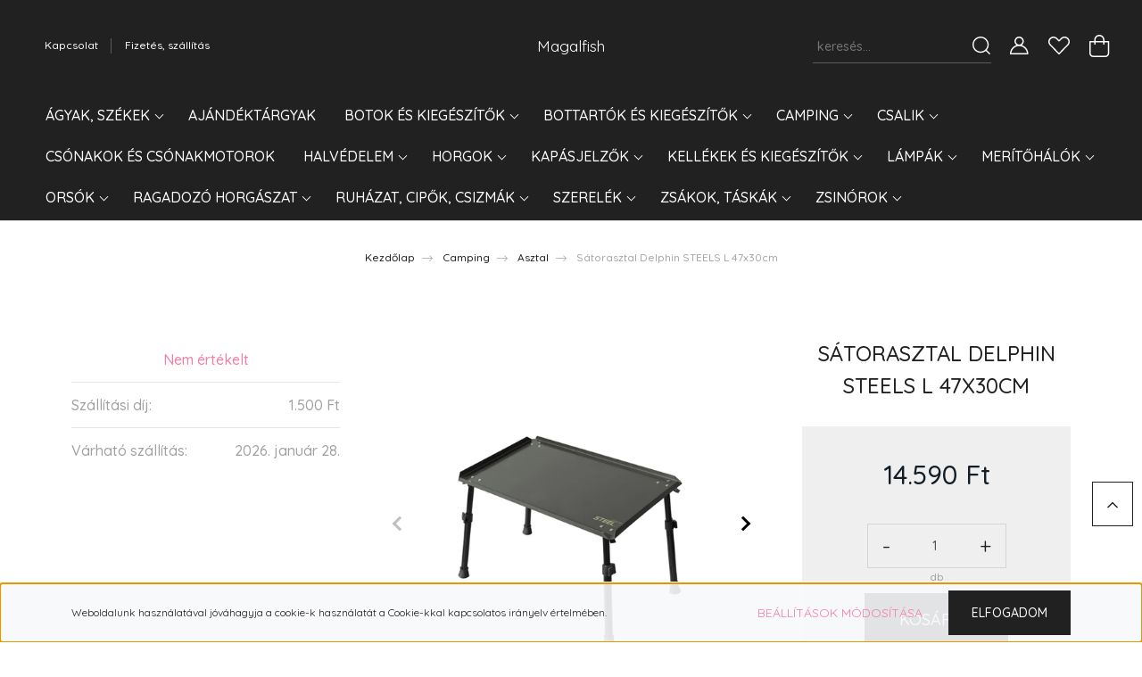

--- FILE ---
content_type: text/html; charset=UTF-8
request_url: https://www.magalfish.hu/satorasztal-delphin-steels-l-47x30cm-7686
body_size: 31335
content:
<!DOCTYPE html>
<html lang="hu" dir="ltr">
<head>
    <title>Sátorasztal Delphin STEELS L  47x30cm - Magalfish horgászáruház</title>
    <meta charset="utf-8">
    <meta name="description" content="Sátorasztal Delphin STEELS L  47x30cm termékünk most 14.590 Ft-os áron elérhető. Vásároljon kényelmesen és biztonságosan webáruházunkból, akár percek alatt!">
    <meta name="robots" content="index, follow">
    <link rel="image_src" href="https://magalfish.cdn.shoprenter.hu/custom/magalfish/image/data/kefix/MS_410106010-fbd2.jpg.webp?lastmod=1678187754.1672405840">
    <meta property="og:title" content="Sátorasztal Delphin STEELS L  47x30cm" />
    <meta property="og:type" content="product" />
    <meta property="og:url" content="https://www.magalfish.hu/satorasztal-delphin-steels-l-47x30cm-7686" />
    <meta property="og:image" content="https://magalfish.cdn.shoprenter.hu/custom/magalfish/image/cache/w1719h900q100/kefix/MS_410106010-fbd2.jpg.webp?lastmod=1678187754.1672405840" />
    <meta property="og:description" content="A tartós és praktikus STEELS asztal használható előke kötéshez, valamint reggeli kávéhoz a sátorban vagy az esti grillezéshez. Az asztal  fém munkalap 47x30 cm (L változat) vagy 55x35cm (XL változat). Az asztal sarkai nyitva vannak a..." />
    <link href="https://magalfish.cdn.shoprenter.hu/custom/magalfish/image/data/magalfish/magalfishlogo_page-0001.jpg?lastmod=1672404697.1672405840" rel="icon" />
    <link href="https://magalfish.cdn.shoprenter.hu/custom/magalfish/image/data/magalfish/magalfishlogo_page-0001.jpg?lastmod=1672404697.1672405840" rel="apple-touch-icon" />
    <base href="https://www.magalfish.hu:443" />

    <meta name="viewport" content="width=device-width, initial-scale=1, maximum-scale=1, user-scalable=0">
            <link href="https://www.magalfish.hu/satorasztal-delphin-steels-l-47x30cm-7686" rel="canonical">
    
            
                <link rel="preconnect" href="https://fonts.googleapis.com">
    <link rel="preconnect" href="https://fonts.gstatic.com" crossorigin>
    <link href="https://fonts.googleapis.com/css2?family=Quicksand:wght@300;400;500;600;700&display=swap" rel="stylesheet">
    <link href="https://cdnjs.cloudflare.com/ajax/libs/fancybox/3.5.7/jquery.fancybox.min.css" rel="stylesheet" />
            <link rel="stylesheet" href="https://magalfish.cdn.shoprenter.hu/custom/magalfish/catalog/view/theme/paris_global/style/1763468188.1591773721.0.0.css?v=null.1672405840" media="screen">
        <script>
        window.nonProductQuality = 100;
    </script>
    <script src="//ajax.googleapis.com/ajax/libs/jquery/1.10.2/jquery.min.js"></script>
    <script>window.jQuery || document.write('<script src="https://magalfish.cdn.shoprenter.hu/catalog/view/javascript/jquery/jquery-1.10.2.min.js?v=1484139539"><\/script>');</script>
    <script src="//cdn.jsdelivr.net/npm/slick-carousel@1.8.1/slick/slick.min.js"></script>

                
        
    

    <!--Header JavaScript codes--><script src="https://magalfish.cdn.shoprenter.hu/web/compiled/js/base.js?v=1769069092"></script><script src="https://magalfish.cdn.shoprenter.hu/web/compiled/js/countdown.js?v=1769069092"></script><script src="https://magalfish.cdn.shoprenter.hu/web/compiled/js/productreview.js?v=1769069092"></script><script src="https://magalfish.cdn.shoprenter.hu/web/compiled/js/before_starter2_head.js?v=1769069092"></script><script src="https://magalfish.cdn.shoprenter.hu/web/compiled/js/before_starter2_productpage.js?v=1769069092"></script><script src="https://magalfish.cdn.shoprenter.hu/web/compiled/js/nanobar.js?v=1769069092"></script><!--Header jQuery onLoad scripts--><script>window.countdownFormat='%D:%H:%M:%S';var BASEURL='https://www.magalfish.hu';Currency={"symbol_left":"","symbol_right":" Ft","decimal_place":0,"decimal_point":",","thousand_point":".","currency":"HUF","value":1};var ShopRenter=ShopRenter||{};ShopRenter.product={"id":7686,"sku":"MS_410106010","currency":"HUF","unitName":"db","price":14590,"name":"S\u00e1torasztal Delphin STEELS L  47x30cm","brand":"","currentVariant":[],"parent":{"id":7686,"sku":"MS_410106010","unitName":"db","price":14590,"name":"S\u00e1torasztal Delphin STEELS L  47x30cm"}};$(document).ready(function(){});$(window).load(function(){});</script><script src="https://magalfish.cdn.shoprenter.hu/web/compiled/js/vue/manifest.bundle.js?v=1769069090"></script><script>var ShopRenter=ShopRenter||{};ShopRenter.onCartUpdate=function(callable){document.addEventListener('cartChanged',callable)};ShopRenter.onItemAdd=function(callable){document.addEventListener('AddToCart',callable)};ShopRenter.onItemDelete=function(callable){document.addEventListener('deleteCart',callable)};ShopRenter.onSearchResultViewed=function(callable){document.addEventListener('AuroraSearchResultViewed',callable)};ShopRenter.onSubscribedForNewsletter=function(callable){document.addEventListener('AuroraSubscribedForNewsletter',callable)};ShopRenter.onCheckoutInitiated=function(callable){document.addEventListener('AuroraCheckoutInitiated',callable)};ShopRenter.onCheckoutShippingInfoAdded=function(callable){document.addEventListener('AuroraCheckoutShippingInfoAdded',callable)};ShopRenter.onCheckoutPaymentInfoAdded=function(callable){document.addEventListener('AuroraCheckoutPaymentInfoAdded',callable)};ShopRenter.onCheckoutOrderConfirmed=function(callable){document.addEventListener('AuroraCheckoutOrderConfirmed',callable)};ShopRenter.onCheckoutOrderPaid=function(callable){document.addEventListener('AuroraOrderPaid',callable)};ShopRenter.onCheckoutOrderPaidUnsuccessful=function(callable){document.addEventListener('AuroraOrderPaidUnsuccessful',callable)};ShopRenter.onProductPageViewed=function(callable){document.addEventListener('AuroraProductPageViewed',callable)};ShopRenter.onMarketingConsentChanged=function(callable){document.addEventListener('AuroraMarketingConsentChanged',callable)};ShopRenter.onCustomerRegistered=function(callable){document.addEventListener('AuroraCustomerRegistered',callable)};ShopRenter.onCustomerLoggedIn=function(callable){document.addEventListener('AuroraCustomerLoggedIn',callable)};ShopRenter.onCustomerUpdated=function(callable){document.addEventListener('AuroraCustomerUpdated',callable)};ShopRenter.onCartPageViewed=function(callable){document.addEventListener('AuroraCartPageViewed',callable)};ShopRenter.customer={"userId":0,"userClientIP":"3.145.187.172","userGroupId":8,"customerGroupTaxMode":"gross","customerGroupPriceMode":"only_gross","email":"","phoneNumber":"","name":{"firstName":"","lastName":""}};ShopRenter.theme={"name":"paris_global","family":"paris","parent":""};ShopRenter.shop={"name":"magalfish","locale":"hu","currency":{"code":"HUF","rate":1},"domain":"magalfish.myshoprenter.hu"};ShopRenter.page={"route":"product\/product","queryString":"satorasztal-delphin-steels-l-47x30cm-7686"};ShopRenter.formSubmit=function(form,callback){callback();};let loadedAsyncScriptCount=0;function asyncScriptLoaded(position){loadedAsyncScriptCount++;if(position==='body'){if(document.querySelectorAll('.async-script-tag').length===loadedAsyncScriptCount){if(/complete|interactive|loaded/.test(document.readyState)){document.dispatchEvent(new CustomEvent('asyncScriptsLoaded',{}));}else{document.addEventListener('DOMContentLoaded',()=>{document.dispatchEvent(new CustomEvent('asyncScriptsLoaded',{}));});}}}}</script><script type="text/javascript"src="https://magalfish.cdn.shoprenter.hu/web/compiled/js/vue/customerEventDispatcher.bundle.js?v=1769069090"></script>                
            
            <script>window.dataLayer=window.dataLayer||[];function gtag(){dataLayer.push(arguments)};var ShopRenter=ShopRenter||{};ShopRenter.config=ShopRenter.config||{};ShopRenter.config.googleConsentModeDefaultValue="denied";</script>                        <script type="text/javascript" src="https://magalfish.cdn.shoprenter.hu/web/compiled/js/vue/googleConsentMode.bundle.js?v=1769069090"></script>

            
            
            
            
            
    
</head>
<body id="body" class="page-body product-page-body show-quantity-in-module paris_global-body desktop-device-body" role="document">
<script>var bodyComputedStyle=window.getComputedStyle(document.body);ShopRenter.theme.breakpoints={'xs':parseInt(bodyComputedStyle.getPropertyValue('--breakpoint-xs')),'sm':parseInt(bodyComputedStyle.getPropertyValue('--breakpoint-sm')),'md':parseInt(bodyComputedStyle.getPropertyValue('--breakpoint-md')),'lg':parseInt(bodyComputedStyle.getPropertyValue('--breakpoint-lg')),'xl':parseInt(bodyComputedStyle.getPropertyValue('--breakpoint-xl'))}</script>
                    

<!-- cached --><div class="Fixed nanobar js-nanobar-first-login">
    <div class="container nanobar-container">
        <div class="row flex-column flex-sm-row ">
            <div class="col-12 col-lg-6 col-xl-7 nanobar-text-cookies align-self-center text-sm-left">
                Weboldalunk használatával jóváhagyja a cookie-k használatát a Cookie-kkal kapcsolatos irányelv értelmében.
            </div>
            <div class="col-12 col-lg-6 col-xl-5 nanobar-buttons mt-2 m-lg-0 text-center text-lg-right">
                <a href="" class="btn btn-link nanobar-settings-button js-nanobar-settings-button">
                    Beállítások módosítása
                </a>
                <a href="" class="btn btn-primary nanobar-btn js-nanobar-close-cookies" data-button-save-text="Beállítások mentése">
                    Elfogadom
                </a>
            </div>
        </div>
        <div class="nanobar-cookies js-nanobar-cookies flex-column flex-sm-row text-left pt-3 mt-3" style="display: none;">
            <div class="form-check pt-2 pb-2 pr-2 mb-0">
                <input class="form-check-input" type="checkbox" name="required_cookies" disabled checked />
                <label class="form-check-label">
                    Szükséges cookie-k
                    <div class="cookies-help-text text-muted">
                        Ezek a cookie-k segítenek abban, hogy a webáruház használható és működőképes legyen.
                    </div>
                </label>
            </div>
            <div class="form-check pt-2 pb-2 pr-2 mb-0">
                <input class="form-check-input js-nanobar-marketing-cookies" type="checkbox" name="marketing_cookies"
                         checked />
                <label class="form-check-label">
                    Marketing cookie-k
                    <div class="cookies-help-text text-muted">
                        Ezeket a cookie-k segítenek abban, hogy az Ön érdeklődési körének megfelelő reklámokat és termékeket jelenítsük meg a webáruházban.
                    </div>
                </label>
            </div>
        </div>
    </div>
</div>

<script>
    (function ($) {
        $(document).ready(function () {
            new AuroraNanobar.FirstLogNanobarCheckbox(jQuery('.js-nanobar-first-login'), 'bottom');
        });
    })(jQuery);
</script>
<!-- /cached -->
<!-- cached --><div class="Fixed nanobar js-nanobar-free-shipping">
    <div class="container nanobar-container">
        <button type="button" class="close js-nanobar-close" aria-label="Close">
            <span aria-hidden="true">&times;</span>
        </button>
        <div class="nanobar-text px-3"></div>
    </div>
</div>

<script>$(document).ready(function(){document.nanobarInstance=new AuroraNanobar.FreeShippingNanobar($('.js-nanobar-free-shipping'),'bottom','0','','1');});</script><!-- /cached -->
                <!-- page-wrap -->

                <div class="page-wrap sr-search--enabled">
                                                <div id="section-header" class="section-wrapper ">
    
    

<header class="sticky-header">
            <div class="container-fluid">
            <nav class="navbar header-navbar flex-column">
                <div class="header-navbar-top d-flex justify-content-between w-100">
                    <div class="header-navbar-top-left d-flex align-items-center justify-content-start">
                        <div id="js-mobile-navbar" class="mobile-navbar">
                            <button id="js-hamburger-icon" class="btn btn-primary p-0">
                                <div class="hamburger-icon position-relative">
                                    <div class="hamburger-icon-line position-absolute line-1"></div>
                                    <div class="hamburger-icon-line position-absolute line-2"></div>
                                    <div class="hamburger-icon-line position-absolute line-3"></div>
                                </div>
                            </button>
                        </div>
                                                <!-- cached -->
    <ul class="nav headermenu-list">
                    <li class="nav-item">
                <a class="nav-link" href="https://www.magalfish.hu/index.php?route=information/contact"
                    target="_self"
                                        title="Kapcsolat"
                >
                    Kapcsolat
                </a>
                            </li>
                    <li class="nav-item">
                <a class="nav-link" href="https://www.magalfish.hu/fizetes-szallitas-34"
                    target="_self"
                                        title="Fizetés, szállítás"
                >
                    Fizetés, szállítás
                </a>
                            </li>
            </ul>
    <!-- /cached -->
                    </div>
                    <div class="header-navbar-top-center d-flex align-items-center justify-content-center">
                        <!-- cached -->
    <a class="navbar-brand" href="/">Magalfish</a>
<!-- /cached -->
                    </div>

                                        <div class="header-navbar-top-right-search d-flex align-items-center justify-content-end">
                        <div class="dropdown search-module d-flex header-navbar-top-right-item">
                            <div class="input-group">
                                <input class="form-control form-control-lg disableAutocomplete" type="text" placeholder="keresés..." value=""
                                       id="filter_keyword" 
                                       onclick="this.value=(this.value==this.defaultValue)?'':this.value;"/>
                                <div class="input-group-append">
                                    <button class="btn" type="button" onclick="moduleSearch();">
                                        <svg width="20" height="20" viewBox="0 0 20 20" fill="currentColor" xmlns="https://www.w3.org/2000/svg">
    <path d="M9.10855 18.2134C11.3088 18.2134 13.3297 17.4263 14.9076 16.123L18.5686 19.784C18.7113 19.9268 18.898 20 19.0848 20C19.2715 20 19.4582 19.9268 19.601 19.784C19.8865 19.4984 19.8865 19.0335 19.601 18.7479L15.9546 15.1016C17.3604 13.4981 18.2134 11.4003 18.2134 9.10855C18.2134 4.08567 14.1278 0 9.10489 0C4.08201 0 0 4.08201 0 9.10489C0 14.1278 4.08567 18.2134 9.10855 18.2134ZM9.10855 1.46074C13.3224 1.46074 16.7527 4.88742 16.7527 9.10489C16.7527 13.3223 13.3224 16.749 9.10855 16.749C4.89475 16.749 1.4644 13.3187 1.4644 9.10489C1.4644 4.89109 4.89475 1.46074 9.10855 1.46074Z" />
</svg>

                                    </button>
                                </div>
                            </div>

                            <input type="hidden" id="filter_description" value="0"/>
                            <input type="hidden" id="search_shopname" value="magalfish"/>
                            <div id="results" class="dropdown-menu search-results"></div>
                        </div>

                        
                    </div>
                    
                    <div class="header-navbar-top-right d-flex align-items-center justify-content-end">
                                                    <div class="header-navbar-top-right-item header-navbar-top-right-login">
                                <!-- cached -->
    <ul class="nav login-list">
                    <li class="nav-item">
                <a class="nav-link btn" href="index.php?route=account/login" title="Belépés">
                    <span>
                        <svg width="21" height="20" viewBox="0 0 21 20" fill="currentColor" xmlns="https://www.w3.org/2000/svg">
    <path d="M0.747791 20H19.802C20.0039 20 20.1945 19.9178 20.3366 19.7757C20.4786 19.6336 20.5534 19.4393 20.5497 19.2374C20.4599 14.6878 17.3534 10.8299 13.1777 9.58505C14.5833 8.64673 15.5104 7.04673 15.5104 5.23364C15.5104 2.34766 13.1627 0 10.2768 0C7.39078 0 5.04312 2.34766 5.04312 5.23364C5.04312 7.04673 5.97022 8.64673 7.37209 9.58505C3.19639 10.8336 0.0898473 14.6878 0.000127707 19.2374C-0.00361061 19.4393 0.0748939 19.6336 0.213212 19.7757C0.351529 19.9178 0.54966 20 0.747791 20ZM6.53845 5.23364C6.53845 3.17383 8.21695 1.49533 10.2768 1.49533C12.3366 1.49533 14.0151 3.17383 14.0151 5.23364C14.0151 7.29346 12.3366 8.97196 10.2768 8.97196C8.21695 8.97196 6.53845 7.29346 6.53845 5.23364ZM10.2768 10.6542C14.7702 10.6542 18.5384 14.1121 19.0095 18.5047H1.54405C2.01508 14.1121 5.78331 10.6542 10.2768 10.6542Z"/>
</svg>

                    </span>
                </a>
            </li>
            </ul>
<!-- /cached -->
                            </div>
                                                <div class="header-navbar-top-right-item">
                            <hx:include src="/_fragment?_path=_format%3Dhtml%26_locale%3Den%26_controller%3Dmodule%252Fwishlist&amp;_hash=xqJ2eCJVbQjjmyUW6ns0oNgGJkI8CX6u6y6BR7MWyl4%3D"></hx:include>
                        </div>
                        <div id="js-cart" class="header-navbar-top-right-item">
                            <hx:include src="/_fragment?_path=_format%3Dhtml%26_locale%3Den%26_controller%3Dmodule%252Fcart&amp;_hash=aVWQLJ0vkGJPlA%2FTnDYv1cGhmcGGGqmosYPrRCugGxE%3D"></hx:include>
                        </div>
                    </div>
                </div>
                <div class="header-navbar-bottom">
                    


                    
            <div id="module_category_wrapper" class="module-category-wrapper">
    
    <div id="category" class="module content-module header-position hide-top category-module" >
                    <div class="module-body">
                        <div id="category-nav">
            


<ul class="nav nav-pills category category-menu sf-menu sf-horizontal cached">
    <li id="cat_638" class="nav-item item category-list module-list parent even">
    <a href="https://www.magalfish.hu/agyak-szekek-638" class="nav-link">
        Ágyak, székek
    </a>
            <ul class="nav flex-column children"><li id="cat_639" class="nav-item item category-list module-list even">
    <a href="https://www.magalfish.hu/agyak-szekek-638/agyak-639" class="nav-link">
        Ágyak
    </a>
    </li><li id="cat_647" class="nav-item item category-list module-list odd">
    <a href="https://www.magalfish.hu/agyak-szekek-638/halozsakok-647" class="nav-link">
        Hálózsákok
    </a>
    </li><li id="cat_640" class="nav-item item category-list module-list even">
    <a href="https://www.magalfish.hu/agyak-szekek-638/szekek-640" class="nav-link">
        Székek
    </a>
    </li></ul>
    </li><li id="cat_658" class="nav-item item category-list module-list odd">
    <a href="https://www.magalfish.hu/ajandektargyak-658" class="nav-link">
        Ajándéktárgyak
    </a>
    </li><li id="cat_563" class="nav-item item category-list module-list parent even">
    <a href="https://www.magalfish.hu/botok-es-kiegeszitok-563" class="nav-link">
        Botok és kiegészítők
    </a>
            <ul class="nav flex-column children"><li id="cat_564" class="nav-item item category-list module-list even">
    <a href="https://www.magalfish.hu/botok-es-kiegeszitok-563/feeder-botok-564" class="nav-link">
        Feeder Botok
    </a>
    </li><li id="cat_565" class="nav-item item category-list module-list odd">
    <a href="https://www.magalfish.hu/botok-es-kiegeszitok-563/harcsazo-es-tengeri-botok-565" class="nav-link">
        Harcsázó és tengeri botok
    </a>
    </li><li id="cat_566" class="nav-item item category-list module-list even">
    <a href="https://www.magalfish.hu/botok-es-kiegeszitok-563/legyezobotok-566" class="nav-link">
        Legyezőbotok
    </a>
    </li><li id="cat_567" class="nav-item item category-list module-list odd">
    <a href="https://www.magalfish.hu/botok-es-kiegeszitok-563/pergeto-botok-567" class="nav-link">
        Pergető botok
    </a>
    </li><li id="cat_568" class="nav-item item category-list module-list even">
    <a href="https://www.magalfish.hu/botok-es-kiegeszitok-563/pontyozo-botok-568" class="nav-link">
        Pontyozó botok
    </a>
    </li><li id="cat_569" class="nav-item item category-list module-list odd">
    <a href="https://www.magalfish.hu/botok-es-kiegeszitok-563/spod-botok-569" class="nav-link">
        Spod botok
    </a>
    </li><li id="cat_570" class="nav-item item category-list module-list even">
    <a href="https://www.magalfish.hu/botok-es-kiegeszitok-563/teleszkopos-botok-570" class="nav-link">
        Teleszkópos botok
    </a>
    </li><li id="cat_571" class="nav-item item category-list module-list odd">
    <a href="https://www.magalfish.hu/botok-es-kiegeszitok-563/uszos-botok-571" class="nav-link">
        Úszós botok
    </a>
    </li></ul>
    </li><li id="cat_577" class="nav-item item category-list module-list parent odd">
    <a href="https://www.magalfish.hu/bottartok-es-kiegeszitok-577" class="nav-link">
        Bottartók és kiegészítők
    </a>
            <ul class="nav flex-column children"><li id="cat_578" class="nav-item item category-list module-list even">
    <a href="https://www.magalfish.hu/bottartok-es-kiegeszitok-577/buzz-barok-es-tartok-578" class="nav-link">
        Buzz barok és tartók
    </a>
    </li><li id="cat_629" class="nav-item item category-list module-list odd">
    <a href="https://www.magalfish.hu/bottartok-es-kiegeszitok-577/feeder-tartok-629" class="nav-link">
        Feeder tartók
    </a>
    </li><li id="cat_579" class="nav-item item category-list module-list even">
    <a href="https://www.magalfish.hu/bottartok-es-kiegeszitok-577/leszurok-579" class="nav-link">
        Leszúrók
    </a>
    </li><li id="cat_580" class="nav-item item category-list module-list odd">
    <a href="https://www.magalfish.hu/bottartok-es-kiegeszitok-577/rodpodok-580" class="nav-link">
        Rodpodok
    </a>
    </li></ul>
    </li><li id="cat_641" class="nav-item item category-list module-list parent even">
    <a href="https://www.magalfish.hu/camping-641" class="nav-link">
        Camping
    </a>
            <ul class="nav flex-column children"><li id="cat_642" class="nav-item item category-list module-list even">
    <a href="https://www.magalfish.hu/camping-641/asztal-642" class="nav-link">
        Asztal
    </a>
    </li><li id="cat_645" class="nav-item item category-list module-list odd">
    <a href="https://www.magalfish.hu/camping-641/ernyok-645" class="nav-link">
        Ernyők
    </a>
    </li><li id="cat_646" class="nav-item item category-list module-list even">
    <a href="https://www.magalfish.hu/camping-641/etkezes-646" class="nav-link">
        Étkezés
    </a>
    </li><li id="cat_649" class="nav-item item category-list module-list odd">
    <a href="https://www.magalfish.hu/camping-641/poharak-bogrek-649" class="nav-link">
        Poharak, bögrék
    </a>
    </li><li id="cat_699" class="nav-item item category-list module-list even">
    <a href="https://www.magalfish.hu/camping-641/powerbank-699" class="nav-link">
        Powerbank
    </a>
    </li><li id="cat_652" class="nav-item item category-list module-list odd">
    <a href="https://www.magalfish.hu/camping-641/sator-652" class="nav-link">
        Sátor
    </a>
    </li></ul>
    </li><li id="cat_622" class="nav-item item category-list module-list parent odd">
    <a href="https://www.magalfish.hu/csalik-622" class="nav-link">
        Csalik
    </a>
            <ul class="nav flex-column children"><li id="cat_688" class="nav-item item category-list module-list even">
    <a href="https://www.magalfish.hu/csalik-622/bojlik-688" class="nav-link">
        Bojlik
    </a>
    </li><li id="cat_689" class="nav-item item category-list module-list odd">
    <a href="https://www.magalfish.hu/csalik-622/dipek-liquidek-689" class="nav-link">
        Dipek, liquidek
    </a>
    </li><li id="cat_692" class="nav-item item category-list module-list even">
    <a href="https://www.magalfish.hu/csalik-622/horogcsali-692" class="nav-link">
        Horogcsali
    </a>
    </li><li id="cat_693" class="nav-item item category-list module-list odd">
    <a href="https://www.magalfish.hu/csalik-622/izfokozok-693" class="nav-link">
        Ízfokozók
    </a>
    </li><li id="cat_690" class="nav-item item category-list module-list even">
    <a href="https://www.magalfish.hu/csalik-622/magok-690" class="nav-link">
        Magok
    </a>
    </li><li id="cat_695" class="nav-item item category-list module-list odd">
    <a href="https://www.magalfish.hu/csalik-622/pasztak-695" class="nav-link">
        Paszták
    </a>
    </li><li id="cat_696" class="nav-item item category-list module-list even">
    <a href="https://www.magalfish.hu/csalik-622/pelletek-696" class="nav-link">
        Pelletek
    </a>
    </li><li id="cat_623" class="nav-item item category-list module-list odd">
    <a href="https://www.magalfish.hu/csalik-622/pop-up-wafters-623" class="nav-link">
        Pop up, wafters
    </a>
    </li><li id="cat_691" class="nav-item item category-list module-list even">
    <a href="https://www.magalfish.hu/csalik-622/szaraz-anyagok-691" class="nav-link">
        Száraz anyagok
    </a>
    </li><li id="cat_694" class="nav-item item category-list module-list odd">
    <a href="https://www.magalfish.hu/csalik-622/timar-mix-694" class="nav-link">
        Tímár-Mix
    </a>
    </li></ul>
    </li><li id="cat_697" class="nav-item item category-list module-list even">
    <a href="https://www.magalfish.hu/csonakok-es-csonakmotorok-697" class="nav-link">
        Csónakok és csónakmotorok
    </a>
    </li><li id="cat_650" class="nav-item item category-list module-list parent odd">
    <a href="https://www.magalfish.hu/halvedelem-650" class="nav-link">
        Halvédelem
    </a>
            <ul class="nav flex-column children"><li id="cat_651" class="nav-item item category-list module-list even">
    <a href="https://www.magalfish.hu/halvedelem-650/pontybolcsok-haltartok-651" class="nav-link">
        Pontybölcsők, haltartók
    </a>
    </li></ul>
    </li><li id="cat_659" class="nav-item item category-list module-list parent even">
    <a href="https://www.magalfish.hu/horgok-659" class="nav-link">
        Horgok
    </a>
            <ul class="nav flex-column children"><li id="cat_661" class="nav-item item category-list module-list even">
    <a href="https://www.magalfish.hu/horgok-659/harcsazo-661" class="nav-link">
        Harcsázó
    </a>
    </li><li id="cat_662" class="nav-item item category-list module-list odd">
    <a href="https://www.magalfish.hu/horgok-659/hookaido-662" class="nav-link">
        Hookaido
    </a>
    </li><li id="cat_660" class="nav-item item category-list module-list even">
    <a href="https://www.magalfish.hu/horgok-659/kettes-harmas-horgok-660" class="nav-link">
        Kettes, hármas horgok
    </a>
    </li><li id="cat_666" class="nav-item item category-list module-list odd">
    <a href="https://www.magalfish.hu/horgok-659/pontyozo-666" class="nav-link">
        Pontyozó
    </a>
    </li></ul>
    </li><li id="cat_596" class="nav-item item category-list module-list parent odd">
    <a href="https://www.magalfish.hu/kapasjelzok-596" class="nav-link">
        Kapásjelzők
    </a>
            <ul class="nav flex-column children"><li id="cat_599" class="nav-item item category-list module-list even">
    <a href="https://www.magalfish.hu/kapasjelzok-596/csorgok-es-lancos-kapasjelzok-599" class="nav-link">
        Csörgők és láncos kapásjelzők
    </a>
    </li><li id="cat_597" class="nav-item item category-list module-list odd">
    <a href="https://www.magalfish.hu/kapasjelzok-596/elektromos-kapasjelzo-597" class="nav-link">
        Elektromos kapásjelző
    </a>
    </li><li id="cat_598" class="nav-item item category-list module-list even">
    <a href="https://www.magalfish.hu/kapasjelzok-596/kapasjelzo-kiegeszitok-598" class="nav-link">
        Kapásjelző kiegészítők
    </a>
    </li></ul>
    </li><li id="cat_581" class="nav-item item category-list module-list parent even">
    <a href="https://www.magalfish.hu/kellekek-es-kiegeszitok-581" class="nav-link">
        Kellékek és kiegészítők
    </a>
            <ul class="nav flex-column children"><li id="cat_582" class="nav-item item category-list module-list even">
    <a href="https://www.magalfish.hu/kellekek-es-kiegeszitok-581/csuzlik-582" class="nav-link">
        Csúzlik
    </a>
    </li><li id="cat_583" class="nav-item item category-list module-list odd">
    <a href="https://www.magalfish.hu/kellekek-es-kiegeszitok-581/dobozok-es-tarolok-583" class="nav-link">
        Dobozok és tárolók
    </a>
    </li><li id="cat_665" class="nav-item item category-list module-list even">
    <a href="https://www.magalfish.hu/kellekek-es-kiegeszitok-581/etetes-665" class="nav-link">
        Etetés
    </a>
    </li><li id="cat_584" class="nav-item item category-list module-list odd">
    <a href="https://www.magalfish.hu/kellekek-es-kiegeszitok-581/fogok-zsinorvagok-584" class="nav-link">
        Fogók, zsinórvágók
    </a>
    </li><li id="cat_585" class="nav-item item category-list module-list even">
    <a href="https://www.magalfish.hu/kellekek-es-kiegeszitok-581/haltarto-bilincs-585" class="nav-link">
        Haltartó bilincs
    </a>
    </li><li id="cat_586" class="nav-item item category-list module-list odd">
    <a href="https://www.magalfish.hu/kellekek-es-kiegeszitok-581/horogszabaditok-586" class="nav-link">
        Horogszabadítók
    </a>
    </li><li id="cat_593" class="nav-item item category-list module-list even">
    <a href="https://www.magalfish.hu/kellekek-es-kiegeszitok-581/jelolok-es-bojak-593" class="nav-link">
        Jelölők és bóják
    </a>
    </li><li id="cat_589" class="nav-item item category-list module-list odd">
    <a href="https://www.magalfish.hu/kellekek-es-kiegeszitok-581/kesek-es-horogelezok-589" class="nav-link">
        Kések és horogélezők
    </a>
    </li><li id="cat_587" class="nav-item item category-list module-list even">
    <a href="https://www.magalfish.hu/kellekek-es-kiegeszitok-581/kiegeszitok-587" class="nav-link">
        Kiegészítők
    </a>
    </li><li id="cat_588" class="nav-item item category-list module-list odd">
    <a href="https://www.magalfish.hu/kellekek-es-kiegeszitok-581/kocsik-588" class="nav-link">
        Kocsik
    </a>
    </li><li id="cat_594" class="nav-item item category-list module-list even">
    <a href="https://www.magalfish.hu/kellekek-es-kiegeszitok-581/mero-eszkozok-594" class="nav-link">
        Mérő eszközök
    </a>
    </li><li id="cat_671" class="nav-item item category-list module-list odd">
    <a href="https://www.magalfish.hu/kellekek-es-kiegeszitok-581/pva-671" class="nav-link">
        PVA
    </a>
    </li><li id="cat_595" class="nav-item item category-list module-list even">
    <a href="https://www.magalfish.hu/kellekek-es-kiegeszitok-581/vodrok-595" class="nav-link">
        Vödrök
    </a>
    </li></ul>
    </li><li id="cat_590" class="nav-item item category-list module-list parent odd">
    <a href="https://www.magalfish.hu/lampak-590" class="nav-link">
        Lámpák
    </a>
            <ul class="nav flex-column children"><li id="cat_591" class="nav-item item category-list module-list even">
    <a href="https://www.magalfish.hu/lampak-590/fejlampak-591" class="nav-link">
        Fejlámpák
    </a>
    </li><li id="cat_592" class="nav-item item category-list module-list odd">
    <a href="https://www.magalfish.hu/lampak-590/kemping-es-satorlampa-592" class="nav-link">
        Kemping és sátorlámpa
    </a>
    </li></ul>
    </li><li id="cat_600" class="nav-item item category-list module-list parent even">
    <a href="https://www.magalfish.hu/meritohalok-600" class="nav-link">
        Merítőhálók
    </a>
            <ul class="nav flex-column children"><li id="cat_603" class="nav-item item category-list module-list even">
    <a href="https://www.magalfish.hu/meritohalok-600/altalanos-meritok-603" class="nav-link">
        Általános merítők
    </a>
    </li><li id="cat_601" class="nav-item item category-list module-list odd">
    <a href="https://www.magalfish.hu/meritohalok-600/csalihalfogo-601" class="nav-link">
        Csalihalfogó
    </a>
    </li><li id="cat_606" class="nav-item item category-list module-list even">
    <a href="https://www.magalfish.hu/meritohalok-600/feeder-es-match-meritofej-606" class="nav-link">
        Feeder és match merítőfej
    </a>
    </li><li id="cat_602" class="nav-item item category-list module-list odd">
    <a href="https://www.magalfish.hu/meritohalok-600/haltarto-602" class="nav-link">
        Haltartó
    </a>
    </li><li id="cat_607" class="nav-item item category-list module-list even">
    <a href="https://www.magalfish.hu/meritohalok-600/kiegeszitok-607" class="nav-link">
        Kiegészítők
    </a>
    </li><li id="cat_608" class="nav-item item category-list module-list odd">
    <a href="https://www.magalfish.hu/meritohalok-600/meritonyel-608" class="nav-link">
        Merítőnyél
    </a>
    </li><li id="cat_604" class="nav-item item category-list module-list even">
    <a href="https://www.magalfish.hu/meritohalok-600/pergeto-meritok-604" class="nav-link">
        Pergető merítők
    </a>
    </li><li id="cat_605" class="nav-item item category-list module-list odd">
    <a href="https://www.magalfish.hu/meritohalok-600/pontyozo-meritok-605" class="nav-link">
        Pontyozó merítők
    </a>
    </li></ul>
    </li><li id="cat_572" class="nav-item item category-list module-list parent odd">
    <a href="https://www.magalfish.hu/orsok-572" class="nav-link">
        Orsók
    </a>
            <ul class="nav flex-column children"><li id="cat_573" class="nav-item item category-list module-list even">
    <a href="https://www.magalfish.hu/orsok-572/baitcast-orsok-573" class="nav-link">
        Baitcast orsók
    </a>
    </li><li id="cat_574" class="nav-item item category-list module-list odd">
    <a href="https://www.magalfish.hu/orsok-572/elsofekes-orsok-574" class="nav-link">
        Elsőfékes orsók
    </a>
    </li><li id="cat_575" class="nav-item item category-list module-list even">
    <a href="https://www.magalfish.hu/orsok-572/legyezo-orsok-575" class="nav-link">
        Legyező orsók
    </a>
    </li><li id="cat_576" class="nav-item item category-list module-list odd">
    <a href="https://www.magalfish.hu/orsok-572/nyeletofekes-orsok-576" class="nav-link">
        Nyeletőfékes orsók
    </a>
    </li></ul>
    </li><li id="cat_630" class="nav-item item category-list module-list parent even">
    <a href="https://www.magalfish.hu/ragadozo-horgaszat-630" class="nav-link">
        Ragadozó horgászat
    </a>
            <ul class="nav flex-column children"><li id="cat_633" class="nav-item item category-list module-list even">
    <a href="https://www.magalfish.hu/ragadozo-horgaszat-630/elokek-633" class="nav-link">
        Előkék
    </a>
    </li><li id="cat_631" class="nav-item item category-list module-list odd">
    <a href="https://www.magalfish.hu/ragadozo-horgaszat-630/gumihalak-tamolygok-631" class="nav-link">
        Gumihalak, támolygók
    </a>
    </li><li id="cat_632" class="nav-item item category-list module-list even">
    <a href="https://www.magalfish.hu/ragadozo-horgaszat-630/harcsazo-szerelek-632" class="nav-link">
        Harcsázó szerelék
    </a>
    </li><li id="cat_634" class="nav-item item category-list module-list odd">
    <a href="https://www.magalfish.hu/ragadozo-horgaszat-630/jig-fejek-634" class="nav-link">
        Jig fejek
    </a>
    </li><li id="cat_636" class="nav-item item category-list module-list even">
    <a href="https://www.magalfish.hu/ragadozo-horgaszat-630/olmok-636" class="nav-link">
        Ólmok
    </a>
    </li><li id="cat_635" class="nav-item item category-list module-list odd">
    <a href="https://www.magalfish.hu/ragadozo-horgaszat-630/pergeto-horgok-635" class="nav-link">
        Pergető horgok
    </a>
    </li><li id="cat_637" class="nav-item item category-list module-list even">
    <a href="https://www.magalfish.hu/ragadozo-horgaszat-630/twisto-rendszerek-637" class="nav-link">
        Twisto rendszerek
    </a>
    </li></ul>
    </li><li id="cat_609" class="nav-item item category-list module-list parent odd">
    <a href="https://www.magalfish.hu/ruhazat-cipok-csizmak-609" class="nav-link">
        Ruházat, cipők, csizmák
    </a>
            <ul class="nav flex-column children"><li id="cat_610" class="nav-item item category-list module-list even">
    <a href="https://www.magalfish.hu/ruhazat-cipok-csizmak-609/cipok-es-csizmak-610" class="nav-link">
        Cipők és csizmák
    </a>
    </li><li id="cat_611" class="nav-item item category-list module-list odd">
    <a href="https://www.magalfish.hu/ruhazat-cipok-csizmak-609/comb-es-melles-csizma-611" class="nav-link">
        Comb és melles csizma
    </a>
    </li><li id="cat_698" class="nav-item item category-list module-list even">
    <a href="https://www.magalfish.hu/ruhazat-cipok-csizmak-609/fox-ruhazat-698" class="nav-link">
        Fox ruházat
    </a>
    </li><li id="cat_612" class="nav-item item category-list module-list odd">
    <a href="https://www.magalfish.hu/ruhazat-cipok-csizmak-609/kabatok-es-kapucnis-puloverek-612" class="nav-link">
        Kabátok és kapucnis pulóverek
    </a>
    </li><li id="cat_615" class="nav-item item category-list module-list even">
    <a href="https://www.magalfish.hu/ruhazat-cipok-csizmak-609/kendok-615" class="nav-link">
        Kendők
    </a>
    </li><li id="cat_613" class="nav-item item category-list module-list odd">
    <a href="https://www.magalfish.hu/ruhazat-cipok-csizmak-609/kesztyu-613" class="nav-link">
        Kesztyű
    </a>
    </li><li id="cat_614" class="nav-item item category-list module-list even">
    <a href="https://www.magalfish.hu/ruhazat-cipok-csizmak-609/melegito-es-rovid-nadrag-614" class="nav-link">
        Melegítő és rövid nadrág
    </a>
    </li><li id="cat_616" class="nav-item item category-list module-list odd">
    <a href="https://www.magalfish.hu/ruhazat-cipok-csizmak-609/napszemuveg-616" class="nav-link">
        Napszemüveg
    </a>
    </li><li id="cat_617" class="nav-item item category-list module-list even">
    <a href="https://www.magalfish.hu/ruhazat-cipok-csizmak-609/polok-es-trikok-617" class="nav-link">
        Pólók és trikók
    </a>
    </li><li id="cat_618" class="nav-item item category-list module-list odd">
    <a href="https://www.magalfish.hu/ruhazat-cipok-csizmak-609/sapka-es-maszk-618" class="nav-link">
        Sapka és maszk
    </a>
    </li><li id="cat_619" class="nav-item item category-list module-list even">
    <a href="https://www.magalfish.hu/ruhazat-cipok-csizmak-609/termoruhak-619" class="nav-link">
        Termoruhák
    </a>
    </li><li id="cat_620" class="nav-item item category-list module-list odd">
    <a href="https://www.magalfish.hu/ruhazat-cipok-csizmak-609/torolkozok-620" class="nav-link">
        Törölközők
    </a>
    </li></ul>
    </li><li id="cat_621" class="nav-item item category-list module-list parent even">
    <a href="https://www.magalfish.hu/szerelek-621" class="nav-link">
        Szerelék
    </a>
            <ul class="nav flex-column children"><li id="cat_627" class="nav-item item category-list module-list even">
    <a href="https://www.magalfish.hu/szerelek-621/feeder-elokotott-szerelekek-627" class="nav-link">
        Feeder előkötött szerelékek
    </a>
    </li><li id="cat_625" class="nav-item item category-list module-list odd">
    <a href="https://www.magalfish.hu/szerelek-621/feeder-etetokosarak-625" class="nav-link">
        Feeder etetőkosarak
    </a>
    </li><li id="cat_624" class="nav-item item category-list module-list even">
    <a href="https://www.magalfish.hu/szerelek-621/feeder-kiegeszitok-624" class="nav-link">
        Feeder kiegészítők
    </a>
    </li><li id="cat_701" class="nav-item item category-list module-list odd">
    <a href="https://www.magalfish.hu/szerelek-621/fishstone-701" class="nav-link">
        FISHSTONE 
    </a>
    </li><li id="cat_664" class="nav-item item category-list module-list even">
    <a href="https://www.magalfish.hu/szerelek-621/forgok-664" class="nav-link">
        Forgók
    </a>
    </li><li id="cat_626" class="nav-item item category-list module-list odd">
    <a href="https://www.magalfish.hu/szerelek-621/fuzotu-furo-626" class="nav-link">
        Fűzőtű, fúró
    </a>
    </li><li id="cat_663" class="nav-item item category-list module-list parent even">
    <a href="https://www.magalfish.hu/szerelek-621/olmok-663" class="nav-link">
        Ólmok
    </a>
            <ul class="nav flex-column children"><li id="cat_669" class="nav-item item category-list module-list even">
    <a href="https://www.magalfish.hu/szerelek-621/olmok-663/olom-szettek-669" class="nav-link">
        Ólom szettek
    </a>
    </li><li id="cat_668" class="nav-item item category-list module-list odd">
    <a href="https://www.magalfish.hu/szerelek-621/olmok-663/pontyozo-668" class="nav-link">
        Pontyozó
    </a>
    </li></ul>
    </li><li id="cat_667" class="nav-item item category-list module-list parent odd">
    <a href="https://www.magalfish.hu/szerelek-621/pontyozo-elokek-667" class="nav-link">
        Pontyozó előkék
    </a>
            <ul class="nav flex-column children"><li id="cat_670" class="nav-item item category-list module-list even">
    <a href="https://www.magalfish.hu/szerelek-621/pontyozo-elokek-667/pontyozo-vegszerelek-670" class="nav-link">
        Pontyozó végszerelék
    </a>
    </li></ul>
    </li><li id="cat_628" class="nav-item item category-list module-list even">
    <a href="https://www.magalfish.hu/szerelek-621/stopperek-csalituskek-szerelek-kiegeszitok-628" class="nav-link">
        Stopperek, csalitüskék, szerelék kiegészítők
    </a>
    </li></ul>
    </li><li id="cat_643" class="nav-item item category-list module-list parent odd">
    <a href="https://www.magalfish.hu/zsakok-taskak-643" class="nav-link">
        Zsákok, táskák
    </a>
            <ul class="nav flex-column children"><li id="cat_644" class="nav-item item category-list module-list even">
    <a href="https://www.magalfish.hu/zsakok-taskak-643/botzsakok-orsotartok-644" class="nav-link">
        Botzsákok, orsótartók
    </a>
    </li><li id="cat_657" class="nav-item item category-list module-list odd">
    <a href="https://www.magalfish.hu/zsakok-taskak-643/eva-taskak-657" class="nav-link">
        EVA táskák
    </a>
    </li><li id="cat_654" class="nav-item item category-list module-list even">
    <a href="https://www.magalfish.hu/zsakok-taskak-643/feeder-taskak-654" class="nav-link">
        Feeder táskák
    </a>
    </li><li id="cat_648" class="nav-item item category-list module-list odd">
    <a href="https://www.magalfish.hu/zsakok-taskak-643/hatizsakok-648" class="nav-link">
        Hátizsákok
    </a>
    </li><li id="cat_655" class="nav-item item category-list module-list even">
    <a href="https://www.magalfish.hu/zsakok-taskak-643/pergeto-taskak-655" class="nav-link">
        Pergető táskák
    </a>
    </li><li id="cat_656" class="nav-item item category-list module-list odd">
    <a href="https://www.magalfish.hu/zsakok-taskak-643/pontyozo-taskak-656" class="nav-link">
        Pontyozó táskák
    </a>
    </li></ul>
    </li><li id="cat_672" class="nav-item item category-list module-list parent even">
    <a href="https://www.magalfish.hu/zsinorok-672" class="nav-link">
        Zsinórok
    </a>
            <ul class="nav flex-column children"><li id="cat_679" class="nav-item item category-list module-list even">
    <a href="https://www.magalfish.hu/zsinorok-672/elokezsinor-fluorocarbon-679" class="nav-link">
        Előkezsinór, fluorocarbon
    </a>
    </li><li id="cat_677" class="nav-item item category-list module-list odd">
    <a href="https://www.magalfish.hu/zsinorok-672/fonott-elokezsinorok-677" class="nav-link">
        Fonott előkezsinórok
    </a>
    </li><li id="cat_676" class="nav-item item category-list module-list parent even">
    <a href="https://www.magalfish.hu/zsinorok-672/fonott-zsinorok-676" class="nav-link">
        Fonott zsinórok
    </a>
            <ul class="nav flex-column children"><li id="cat_686" class="nav-item item category-list module-list even">
    <a href="https://www.magalfish.hu/zsinorok-672/fonott-zsinorok-676/pergeto-feeder-fozsinor-686" class="nav-link">
        Pergető, feeder főzsinór
    </a>
    </li><li id="cat_685" class="nav-item item category-list module-list odd">
    <a href="https://www.magalfish.hu/zsinorok-672/fonott-zsinorok-676/pontyozo-fozsinor-685" class="nav-link">
        Pontyozó főzsinór
    </a>
    </li></ul>
    </li><li id="cat_673" class="nav-item item category-list module-list parent odd">
    <a href="https://www.magalfish.hu/zsinorok-672/harcsazo-673" class="nav-link">
        Harcsázó
    </a>
            <ul class="nav flex-column children"><li id="cat_675" class="nav-item item category-list module-list even">
    <a href="https://www.magalfish.hu/zsinorok-672/harcsazo-673/elokezsinor-675" class="nav-link">
        Előkezsinór
    </a>
    </li><li id="cat_674" class="nav-item item category-list module-list odd">
    <a href="https://www.magalfish.hu/zsinorok-672/harcsazo-673/fozsinor-674" class="nav-link">
        Főzsinór
    </a>
    </li><li id="cat_684" class="nav-item item category-list module-list even">
    <a href="https://www.magalfish.hu/zsinorok-672/harcsazo-673/monofil-684" class="nav-link">
        Monofil
    </a>
    </li></ul>
    </li><li id="cat_678" class="nav-item item category-list module-list parent even">
    <a href="https://www.magalfish.hu/zsinorok-672/monofil-zsinorok-678" class="nav-link">
        Monofil zsinórok
    </a>
            <ul class="nav flex-column children"><li id="cat_683" class="nav-item item category-list module-list even">
    <a href="https://www.magalfish.hu/zsinorok-672/monofil-zsinorok-678/feeder-683" class="nav-link">
        Feeder
    </a>
    </li><li id="cat_681" class="nav-item item category-list module-list odd">
    <a href="https://www.magalfish.hu/zsinorok-672/monofil-zsinorok-678/pergeto-681" class="nav-link">
        Pergető
    </a>
    </li><li id="cat_680" class="nav-item item category-list module-list even">
    <a href="https://www.magalfish.hu/zsinorok-672/monofil-zsinorok-678/pontyozo-680" class="nav-link">
        Pontyozó
    </a>
    </li><li id="cat_682" class="nav-item item category-list module-list odd">
    <a href="https://www.magalfish.hu/zsinorok-672/monofil-zsinorok-678/univerzalis-682" class="nav-link">
        Univerzális
    </a>
    </li></ul>
    </li><li id="cat_687" class="nav-item item category-list module-list odd">
    <a href="https://www.magalfish.hu/zsinorok-672/spulni-687" class="nav-link">
        Spulni
    </a>
    </li></ul>
    </li>
</ul>

<script>$(function(){$("ul.category").superfish({animation:{opacity:'show'},popUpSelector:"ul.category,ul.children,.js-subtree-dropdown",delay:400,speed:'normal',hoverClass:'js-sf-hover'});});</script>        </div>
            </div>
                                </div>
    
            </div>
    
                </div>
            </nav>
        </div>
    </header>
            

<script src="https://cdnjs.cloudflare.com/ajax/libs/jQuery.mmenu/8.5.8/mmenu.min.js"></script>
<link rel="stylesheet" href="https://cdnjs.cloudflare.com/ajax/libs/jQuery.mmenu/8.5.8/mmenu.min.css"/>
<script>
    document.addEventListener("DOMContentLoaded", () => {
        //Mmenu initialize
        const menu = new Mmenu("#js-mobile-nav", {
            slidingSubmenus: true,
            navbar: {
                title: " "
            },
            "counters": true,
            "extensions": [
                "fullscreen",
                "theme-black",
                "pagedim-black",
                "position-front"
            ]
        });
        const api = menu.API;

        //Hamburger menu click event
        document.querySelector("#js-hamburger-icon").addEventListener(
            "click", (evnt) => {
                evnt.preventDefault();
                api.open();
            }
        );

        document.querySelector(".js-close-menu").addEventListener(
            "click", (evnt) => {
                evnt.preventDefault();
                api.close();
            }
        );
    });
</script>

<style>
    #js-mobile-nav.mm-menu_opened {
        display: block !important;
    }
    .mm-menu {
        --mm-color-background: #212121;
        --mm-color-border: #474747;
        --mm-listitem-size: 40px;
        --mm-color-button: #919191;
        --mm-color-text-dimmed:#fff;
    }

    .mm-counter {
        width: 10px;
    }
</style>

<div id="js-mobile-nav" style="display: none;">
    <span class="login-and-exit-line">
        <span class="login-and-exit-line-inner d-flex w-100 align-items-center justify-content-between">
            <span class="close-menu-button-wrapper d-flex justify-content-start align-items-center">
                <a class="js-close-menu" href="#">
                    <div class="btn d-flex-center">
                        <svg width="20" height="19" viewBox="0 0 20 19" fill="currentColor" xmlns="https://www.w3.org/2000/svg">
    <path d="M0.562455 1.44042L17.6102 18.4881C17.9778 18.8558 18.5333 18.9021 18.8444 18.591C19.1555 18.2798 19.1092 17.7244 18.7415 17.3568L1.69383 0.30905C1.32613 -0.0586452 0.77073 -0.104929 0.459603 0.206198C0.148476 0.517325 0.194759 1.07273 0.562455 1.44042Z" />
    <path d="M18.4881 1.44042L1.44042 18.4881C1.07273 18.8558 0.517325 18.9021 0.206198 18.591C-0.104929 18.2798 -0.0586457 17.7244 0.30905 17.3568L17.3568 0.30905C17.7244 -0.0586452 18.2798 -0.104929 18.591 0.206198C18.9021 0.517325 18.8558 1.07273 18.4881 1.44042Z" />
</svg>

                    </div>
                </a>
            </span>
            <span class="hamburger-login-box-wrapper">
                                    <span class="hamburger-login-box">
                                                    <span class="mobile-login-buttons">
                            <span class="mobile-login-buttons-row d-flex justify-content-start">
                                <span class="w-50">
                                    <a href="index.php?route=account/login" class="btn btn-sm btn-primary btn-block">Belépés</a>
                                </span>
                                <span class="w-50">
                                    <a href="index.php?route=account/create" class="btn btn-sm btn-outline-primary btn-block">Regisztráció</a>
                                </span>
                            </span>
                        </span>
                                                </span>
                            </span>
        </span>
    </span>
    <ul>
        <li>
    <a href="https://www.magalfish.hu/agyak-szekek-638">
        Ágyak, székek
    </a>
            <ul><li>
    <a href="https://www.magalfish.hu/agyak-szekek-638/agyak-639">
        Ágyak
    </a>
    </li><li>
    <a href="https://www.magalfish.hu/agyak-szekek-638/halozsakok-647">
        Hálózsákok
    </a>
    </li><li>
    <a href="https://www.magalfish.hu/agyak-szekek-638/szekek-640">
        Székek
    </a>
    </li></ul>
    </li><li>
    <a href="https://www.magalfish.hu/ajandektargyak-658">
        Ajándéktárgyak
    </a>
    </li><li>
    <a href="https://www.magalfish.hu/botok-es-kiegeszitok-563">
        Botok és kiegészítők
    </a>
            <ul><li>
    <a href="https://www.magalfish.hu/botok-es-kiegeszitok-563/feeder-botok-564">
        Feeder Botok
    </a>
    </li><li>
    <a href="https://www.magalfish.hu/botok-es-kiegeszitok-563/harcsazo-es-tengeri-botok-565">
        Harcsázó és tengeri botok
    </a>
    </li><li>
    <a href="https://www.magalfish.hu/botok-es-kiegeszitok-563/legyezobotok-566">
        Legyezőbotok
    </a>
    </li><li>
    <a href="https://www.magalfish.hu/botok-es-kiegeszitok-563/pergeto-botok-567">
        Pergető botok
    </a>
    </li><li>
    <a href="https://www.magalfish.hu/botok-es-kiegeszitok-563/pontyozo-botok-568">
        Pontyozó botok
    </a>
    </li><li>
    <a href="https://www.magalfish.hu/botok-es-kiegeszitok-563/spod-botok-569">
        Spod botok
    </a>
    </li><li>
    <a href="https://www.magalfish.hu/botok-es-kiegeszitok-563/teleszkopos-botok-570">
        Teleszkópos botok
    </a>
    </li><li>
    <a href="https://www.magalfish.hu/botok-es-kiegeszitok-563/uszos-botok-571">
        Úszós botok
    </a>
    </li></ul>
    </li><li>
    <a href="https://www.magalfish.hu/bottartok-es-kiegeszitok-577">
        Bottartók és kiegészítők
    </a>
            <ul><li>
    <a href="https://www.magalfish.hu/bottartok-es-kiegeszitok-577/buzz-barok-es-tartok-578">
        Buzz barok és tartók
    </a>
    </li><li>
    <a href="https://www.magalfish.hu/bottartok-es-kiegeszitok-577/feeder-tartok-629">
        Feeder tartók
    </a>
    </li><li>
    <a href="https://www.magalfish.hu/bottartok-es-kiegeszitok-577/leszurok-579">
        Leszúrók
    </a>
    </li><li>
    <a href="https://www.magalfish.hu/bottartok-es-kiegeszitok-577/rodpodok-580">
        Rodpodok
    </a>
    </li></ul>
    </li><li>
    <a href="https://www.magalfish.hu/camping-641">
        Camping
    </a>
            <ul><li>
    <a href="https://www.magalfish.hu/camping-641/asztal-642">
        Asztal
    </a>
    </li><li>
    <a href="https://www.magalfish.hu/camping-641/ernyok-645">
        Ernyők
    </a>
    </li><li>
    <a href="https://www.magalfish.hu/camping-641/etkezes-646">
        Étkezés
    </a>
    </li><li>
    <a href="https://www.magalfish.hu/camping-641/poharak-bogrek-649">
        Poharak, bögrék
    </a>
    </li><li>
    <a href="https://www.magalfish.hu/camping-641/powerbank-699">
        Powerbank
    </a>
    </li><li>
    <a href="https://www.magalfish.hu/camping-641/sator-652">
        Sátor
    </a>
    </li></ul>
    </li><li>
    <a href="https://www.magalfish.hu/csalik-622">
        Csalik
    </a>
            <ul><li>
    <a href="https://www.magalfish.hu/csalik-622/bojlik-688">
        Bojlik
    </a>
    </li><li>
    <a href="https://www.magalfish.hu/csalik-622/dipek-liquidek-689">
        Dipek, liquidek
    </a>
    </li><li>
    <a href="https://www.magalfish.hu/csalik-622/horogcsali-692">
        Horogcsali
    </a>
    </li><li>
    <a href="https://www.magalfish.hu/csalik-622/izfokozok-693">
        Ízfokozók
    </a>
    </li><li>
    <a href="https://www.magalfish.hu/csalik-622/magok-690">
        Magok
    </a>
    </li><li>
    <a href="https://www.magalfish.hu/csalik-622/pasztak-695">
        Paszták
    </a>
    </li><li>
    <a href="https://www.magalfish.hu/csalik-622/pelletek-696">
        Pelletek
    </a>
    </li><li>
    <a href="https://www.magalfish.hu/csalik-622/pop-up-wafters-623">
        Pop up, wafters
    </a>
    </li><li>
    <a href="https://www.magalfish.hu/csalik-622/szaraz-anyagok-691">
        Száraz anyagok
    </a>
    </li><li>
    <a href="https://www.magalfish.hu/csalik-622/timar-mix-694">
        Tímár-Mix
    </a>
    </li></ul>
    </li><li>
    <a href="https://www.magalfish.hu/csonakok-es-csonakmotorok-697">
        Csónakok és csónakmotorok
    </a>
    </li><li>
    <a href="https://www.magalfish.hu/halvedelem-650">
        Halvédelem
    </a>
            <ul><li>
    <a href="https://www.magalfish.hu/halvedelem-650/pontybolcsok-haltartok-651">
        Pontybölcsők, haltartók
    </a>
    </li></ul>
    </li><li>
    <a href="https://www.magalfish.hu/horgok-659">
        Horgok
    </a>
            <ul><li>
    <a href="https://www.magalfish.hu/horgok-659/harcsazo-661">
        Harcsázó
    </a>
    </li><li>
    <a href="https://www.magalfish.hu/horgok-659/hookaido-662">
        Hookaido
    </a>
    </li><li>
    <a href="https://www.magalfish.hu/horgok-659/kettes-harmas-horgok-660">
        Kettes, hármas horgok
    </a>
    </li><li>
    <a href="https://www.magalfish.hu/horgok-659/pontyozo-666">
        Pontyozó
    </a>
    </li></ul>
    </li><li>
    <a href="https://www.magalfish.hu/kapasjelzok-596">
        Kapásjelzők
    </a>
            <ul><li>
    <a href="https://www.magalfish.hu/kapasjelzok-596/csorgok-es-lancos-kapasjelzok-599">
        Csörgők és láncos kapásjelzők
    </a>
    </li><li>
    <a href="https://www.magalfish.hu/kapasjelzok-596/elektromos-kapasjelzo-597">
        Elektromos kapásjelző
    </a>
    </li><li>
    <a href="https://www.magalfish.hu/kapasjelzok-596/kapasjelzo-kiegeszitok-598">
        Kapásjelző kiegészítők
    </a>
    </li></ul>
    </li><li>
    <a href="https://www.magalfish.hu/kellekek-es-kiegeszitok-581">
        Kellékek és kiegészítők
    </a>
            <ul><li>
    <a href="https://www.magalfish.hu/kellekek-es-kiegeszitok-581/csuzlik-582">
        Csúzlik
    </a>
    </li><li>
    <a href="https://www.magalfish.hu/kellekek-es-kiegeszitok-581/dobozok-es-tarolok-583">
        Dobozok és tárolók
    </a>
    </li><li>
    <a href="https://www.magalfish.hu/kellekek-es-kiegeszitok-581/etetes-665">
        Etetés
    </a>
    </li><li>
    <a href="https://www.magalfish.hu/kellekek-es-kiegeszitok-581/fogok-zsinorvagok-584">
        Fogók, zsinórvágók
    </a>
    </li><li>
    <a href="https://www.magalfish.hu/kellekek-es-kiegeszitok-581/haltarto-bilincs-585">
        Haltartó bilincs
    </a>
    </li><li>
    <a href="https://www.magalfish.hu/kellekek-es-kiegeszitok-581/horogszabaditok-586">
        Horogszabadítók
    </a>
    </li><li>
    <a href="https://www.magalfish.hu/kellekek-es-kiegeszitok-581/jelolok-es-bojak-593">
        Jelölők és bóják
    </a>
    </li><li>
    <a href="https://www.magalfish.hu/kellekek-es-kiegeszitok-581/kesek-es-horogelezok-589">
        Kések és horogélezők
    </a>
    </li><li>
    <a href="https://www.magalfish.hu/kellekek-es-kiegeszitok-581/kiegeszitok-587">
        Kiegészítők
    </a>
    </li><li>
    <a href="https://www.magalfish.hu/kellekek-es-kiegeszitok-581/kocsik-588">
        Kocsik
    </a>
    </li><li>
    <a href="https://www.magalfish.hu/kellekek-es-kiegeszitok-581/mero-eszkozok-594">
        Mérő eszközök
    </a>
    </li><li>
    <a href="https://www.magalfish.hu/kellekek-es-kiegeszitok-581/pva-671">
        PVA
    </a>
    </li><li>
    <a href="https://www.magalfish.hu/kellekek-es-kiegeszitok-581/vodrok-595">
        Vödrök
    </a>
    </li></ul>
    </li><li>
    <a href="https://www.magalfish.hu/lampak-590">
        Lámpák
    </a>
            <ul><li>
    <a href="https://www.magalfish.hu/lampak-590/fejlampak-591">
        Fejlámpák
    </a>
    </li><li>
    <a href="https://www.magalfish.hu/lampak-590/kemping-es-satorlampa-592">
        Kemping és sátorlámpa
    </a>
    </li></ul>
    </li><li>
    <a href="https://www.magalfish.hu/meritohalok-600">
        Merítőhálók
    </a>
            <ul><li>
    <a href="https://www.magalfish.hu/meritohalok-600/altalanos-meritok-603">
        Általános merítők
    </a>
    </li><li>
    <a href="https://www.magalfish.hu/meritohalok-600/csalihalfogo-601">
        Csalihalfogó
    </a>
    </li><li>
    <a href="https://www.magalfish.hu/meritohalok-600/feeder-es-match-meritofej-606">
        Feeder és match merítőfej
    </a>
    </li><li>
    <a href="https://www.magalfish.hu/meritohalok-600/haltarto-602">
        Haltartó
    </a>
    </li><li>
    <a href="https://www.magalfish.hu/meritohalok-600/kiegeszitok-607">
        Kiegészítők
    </a>
    </li><li>
    <a href="https://www.magalfish.hu/meritohalok-600/meritonyel-608">
        Merítőnyél
    </a>
    </li><li>
    <a href="https://www.magalfish.hu/meritohalok-600/pergeto-meritok-604">
        Pergető merítők
    </a>
    </li><li>
    <a href="https://www.magalfish.hu/meritohalok-600/pontyozo-meritok-605">
        Pontyozó merítők
    </a>
    </li></ul>
    </li><li>
    <a href="https://www.magalfish.hu/orsok-572">
        Orsók
    </a>
            <ul><li>
    <a href="https://www.magalfish.hu/orsok-572/baitcast-orsok-573">
        Baitcast orsók
    </a>
    </li><li>
    <a href="https://www.magalfish.hu/orsok-572/elsofekes-orsok-574">
        Elsőfékes orsók
    </a>
    </li><li>
    <a href="https://www.magalfish.hu/orsok-572/legyezo-orsok-575">
        Legyező orsók
    </a>
    </li><li>
    <a href="https://www.magalfish.hu/orsok-572/nyeletofekes-orsok-576">
        Nyeletőfékes orsók
    </a>
    </li></ul>
    </li><li>
    <a href="https://www.magalfish.hu/ragadozo-horgaszat-630">
        Ragadozó horgászat
    </a>
            <ul><li>
    <a href="https://www.magalfish.hu/ragadozo-horgaszat-630/elokek-633">
        Előkék
    </a>
    </li><li>
    <a href="https://www.magalfish.hu/ragadozo-horgaszat-630/gumihalak-tamolygok-631">
        Gumihalak, támolygók
    </a>
    </li><li>
    <a href="https://www.magalfish.hu/ragadozo-horgaszat-630/harcsazo-szerelek-632">
        Harcsázó szerelék
    </a>
    </li><li>
    <a href="https://www.magalfish.hu/ragadozo-horgaszat-630/jig-fejek-634">
        Jig fejek
    </a>
    </li><li>
    <a href="https://www.magalfish.hu/ragadozo-horgaszat-630/olmok-636">
        Ólmok
    </a>
    </li><li>
    <a href="https://www.magalfish.hu/ragadozo-horgaszat-630/pergeto-horgok-635">
        Pergető horgok
    </a>
    </li><li>
    <a href="https://www.magalfish.hu/ragadozo-horgaszat-630/twisto-rendszerek-637">
        Twisto rendszerek
    </a>
    </li></ul>
    </li><li>
    <a href="https://www.magalfish.hu/ruhazat-cipok-csizmak-609">
        Ruházat, cipők, csizmák
    </a>
            <ul><li>
    <a href="https://www.magalfish.hu/ruhazat-cipok-csizmak-609/cipok-es-csizmak-610">
        Cipők és csizmák
    </a>
    </li><li>
    <a href="https://www.magalfish.hu/ruhazat-cipok-csizmak-609/comb-es-melles-csizma-611">
        Comb és melles csizma
    </a>
    </li><li>
    <a href="https://www.magalfish.hu/ruhazat-cipok-csizmak-609/fox-ruhazat-698">
        Fox ruházat
    </a>
    </li><li>
    <a href="https://www.magalfish.hu/ruhazat-cipok-csizmak-609/kabatok-es-kapucnis-puloverek-612">
        Kabátok és kapucnis pulóverek
    </a>
    </li><li>
    <a href="https://www.magalfish.hu/ruhazat-cipok-csizmak-609/kendok-615">
        Kendők
    </a>
    </li><li>
    <a href="https://www.magalfish.hu/ruhazat-cipok-csizmak-609/kesztyu-613">
        Kesztyű
    </a>
    </li><li>
    <a href="https://www.magalfish.hu/ruhazat-cipok-csizmak-609/melegito-es-rovid-nadrag-614">
        Melegítő és rövid nadrág
    </a>
    </li><li>
    <a href="https://www.magalfish.hu/ruhazat-cipok-csizmak-609/napszemuveg-616">
        Napszemüveg
    </a>
    </li><li>
    <a href="https://www.magalfish.hu/ruhazat-cipok-csizmak-609/polok-es-trikok-617">
        Pólók és trikók
    </a>
    </li><li>
    <a href="https://www.magalfish.hu/ruhazat-cipok-csizmak-609/sapka-es-maszk-618">
        Sapka és maszk
    </a>
    </li><li>
    <a href="https://www.magalfish.hu/ruhazat-cipok-csizmak-609/termoruhak-619">
        Termoruhák
    </a>
    </li><li>
    <a href="https://www.magalfish.hu/ruhazat-cipok-csizmak-609/torolkozok-620">
        Törölközők
    </a>
    </li></ul>
    </li><li>
    <a href="https://www.magalfish.hu/szerelek-621">
        Szerelék
    </a>
            <ul><li>
    <a href="https://www.magalfish.hu/szerelek-621/feeder-elokotott-szerelekek-627">
        Feeder előkötött szerelékek
    </a>
    </li><li>
    <a href="https://www.magalfish.hu/szerelek-621/feeder-etetokosarak-625">
        Feeder etetőkosarak
    </a>
    </li><li>
    <a href="https://www.magalfish.hu/szerelek-621/feeder-kiegeszitok-624">
        Feeder kiegészítők
    </a>
    </li><li>
    <a href="https://www.magalfish.hu/szerelek-621/fishstone-701">
        FISHSTONE 
    </a>
    </li><li>
    <a href="https://www.magalfish.hu/szerelek-621/forgok-664">
        Forgók
    </a>
    </li><li>
    <a href="https://www.magalfish.hu/szerelek-621/fuzotu-furo-626">
        Fűzőtű, fúró
    </a>
    </li><li>
    <a href="https://www.magalfish.hu/szerelek-621/olmok-663">
        Ólmok
    </a>
            <ul><li>
    <a href="https://www.magalfish.hu/szerelek-621/olmok-663/olom-szettek-669">
        Ólom szettek
    </a>
    </li><li>
    <a href="https://www.magalfish.hu/szerelek-621/olmok-663/pontyozo-668">
        Pontyozó
    </a>
    </li></ul>
    </li><li>
    <a href="https://www.magalfish.hu/szerelek-621/pontyozo-elokek-667">
        Pontyozó előkék
    </a>
            <ul><li>
    <a href="https://www.magalfish.hu/szerelek-621/pontyozo-elokek-667/pontyozo-vegszerelek-670">
        Pontyozó végszerelék
    </a>
    </li></ul>
    </li><li>
    <a href="https://www.magalfish.hu/szerelek-621/stopperek-csalituskek-szerelek-kiegeszitok-628">
        Stopperek, csalitüskék, szerelék kiegészítők
    </a>
    </li></ul>
    </li><li>
    <a href="https://www.magalfish.hu/zsakok-taskak-643">
        Zsákok, táskák
    </a>
            <ul><li>
    <a href="https://www.magalfish.hu/zsakok-taskak-643/botzsakok-orsotartok-644">
        Botzsákok, orsótartók
    </a>
    </li><li>
    <a href="https://www.magalfish.hu/zsakok-taskak-643/eva-taskak-657">
        EVA táskák
    </a>
    </li><li>
    <a href="https://www.magalfish.hu/zsakok-taskak-643/feeder-taskak-654">
        Feeder táskák
    </a>
    </li><li>
    <a href="https://www.magalfish.hu/zsakok-taskak-643/hatizsakok-648">
        Hátizsákok
    </a>
    </li><li>
    <a href="https://www.magalfish.hu/zsakok-taskak-643/pergeto-taskak-655">
        Pergető táskák
    </a>
    </li><li>
    <a href="https://www.magalfish.hu/zsakok-taskak-643/pontyozo-taskak-656">
        Pontyozó táskák
    </a>
    </li></ul>
    </li><li>
    <a href="https://www.magalfish.hu/zsinorok-672">
        Zsinórok
    </a>
            <ul><li>
    <a href="https://www.magalfish.hu/zsinorok-672/elokezsinor-fluorocarbon-679">
        Előkezsinór, fluorocarbon
    </a>
    </li><li>
    <a href="https://www.magalfish.hu/zsinorok-672/fonott-elokezsinorok-677">
        Fonott előkezsinórok
    </a>
    </li><li>
    <a href="https://www.magalfish.hu/zsinorok-672/fonott-zsinorok-676">
        Fonott zsinórok
    </a>
            <ul><li>
    <a href="https://www.magalfish.hu/zsinorok-672/fonott-zsinorok-676/pergeto-feeder-fozsinor-686">
        Pergető, feeder főzsinór
    </a>
    </li><li>
    <a href="https://www.magalfish.hu/zsinorok-672/fonott-zsinorok-676/pontyozo-fozsinor-685">
        Pontyozó főzsinór
    </a>
    </li></ul>
    </li><li>
    <a href="https://www.magalfish.hu/zsinorok-672/harcsazo-673">
        Harcsázó
    </a>
            <ul><li>
    <a href="https://www.magalfish.hu/zsinorok-672/harcsazo-673/elokezsinor-675">
        Előkezsinór
    </a>
    </li><li>
    <a href="https://www.magalfish.hu/zsinorok-672/harcsazo-673/fozsinor-674">
        Főzsinór
    </a>
    </li><li>
    <a href="https://www.magalfish.hu/zsinorok-672/harcsazo-673/monofil-684">
        Monofil
    </a>
    </li></ul>
    </li><li>
    <a href="https://www.magalfish.hu/zsinorok-672/monofil-zsinorok-678">
        Monofil zsinórok
    </a>
            <ul><li>
    <a href="https://www.magalfish.hu/zsinorok-672/monofil-zsinorok-678/feeder-683">
        Feeder
    </a>
    </li><li>
    <a href="https://www.magalfish.hu/zsinorok-672/monofil-zsinorok-678/pergeto-681">
        Pergető
    </a>
    </li><li>
    <a href="https://www.magalfish.hu/zsinorok-672/monofil-zsinorok-678/pontyozo-680">
        Pontyozó
    </a>
    </li><li>
    <a href="https://www.magalfish.hu/zsinorok-672/monofil-zsinorok-678/univerzalis-682">
        Univerzális
    </a>
    </li></ul>
    </li><li>
    <a href="https://www.magalfish.hu/zsinorok-672/spulni-687">
        Spulni
    </a>
    </li></ul>
    </li>

                                    <li class="informations-mobile-menu-item">
                    <a href="https://www.magalfish.hu/index.php?route=information/contact" target="_self">Kapcsolat</a>
                                    </li>
                            <li class="informations-mobile-menu-item">
                    <a href="https://www.magalfish.hu/fizetes-szallitas-34" target="_self">Fizetés, szállítás</a>
                                    </li>
                            <li class="hamburger-contact-box" style="border-color: transparent;">
            <span>
                <div id="section-contact_paris" class="section-wrapper ">
    
    <div class="module content-module section-module section-contact shoprenter-section">
        <div class="module-body section-module-body">
        <div class="contact-wrapper-box">
            <div class="contact-wrapper-box-line">
                                    <span class="footer-contact-col footer-contact-address">
                2030 Érd Júlia utca 22
            </span>
                                                    <span class="footer-contact-col footer-contact-mail">
                <a href="mailto:horgaszbolt@magalfem.hu">horgaszbolt@magalfem.hu</a>
            </span>
                                                    <span class="footer-contact-col footer-contact-phone">
                    <a href="tel:+36203430078">
                        +36203430078
                    </a>
                </span>
                                                    <span class="footer-contact-col footer-contact-opening">
                    Nyitvatartás: h-p 8-17
                </span>
                            </div>
            <div class="contact-wrapper-box-line social">
                                    <div class="footer-contact-col">
                        <a class="footer-contact-link" target="_blank" href="#">
                            <i>
                                <svg width="21" height="21" viewBox="0 0 24 24" fill="currentColor" xmlns="https://www.w3.org/2000/svg">
    <path d="M23.0625 16.5C23.5803 16.5 24 16.0803 24 15.5625V3.75C24 1.68219 22.3178 0 20.25 0H3.75C1.68219 0 0 1.68219 0 3.75V20.25C0 22.3178 1.68219 24 3.75 24H20.25C22.3178 24 24 22.3178 24 20.25C24 19.7322 23.5803 19.3125 23.0625 19.3125C22.5447 19.3125 22.125 19.7322 22.125 20.25C22.125 21.2838 21.2838 22.125 20.25 22.125H15.6562V15.2812H17.826C18.3005 15.2812 18.7002 14.9268 18.757 14.4558L18.8811 13.4246C18.9481 12.8665 18.5125 12.375 17.9502 12.375H15.6562V9.23438C15.6562 8.45764 16.2858 7.82812 17.0625 7.82812H18.2344C18.7522 7.82812 19.1719 7.40845 19.1719 6.89062V5.94232C19.1719 5.46204 18.8091 5.05847 18.3312 5.00977C17.8559 4.96143 17.3529 4.92188 17.0625 4.92188C15.9692 4.92188 14.8733 5.38312 14.0559 6.18713C13.2138 7.0155 12.75 8.10059 12.75 9.24261V12.375H10.6406C10.1228 12.375 9.70312 12.7947 9.70312 13.3125V14.3438C9.70312 14.8616 10.1228 15.2812 10.6406 15.2812H12.75V22.125H3.75C2.71619 22.125 1.875 21.2838 1.875 20.25V3.75C1.875 2.71619 2.71619 1.875 3.75 1.875H20.25C21.2838 1.875 22.125 2.71619 22.125 3.75V15.5625C22.125 16.0803 22.5447 16.5 23.0625 16.5Z"/>
</svg>

                            </i>
                        </a>
                    </div>
                                                    <div class="footer-contact-col">
                        <a class="footer-contact-link" target="_blank" href="#">
                            <i>
                                <svg width="21" height="21" viewBox="0 0 24 24" fill="currentColor" xmlns="https://www.w3.org/2000/svg">
    <path d="M12.2367 24C12.1572 24 12.0777 24 11.9977 23.9996C10.1164 24.0042 8.37813 23.9564 6.68763 23.8535C5.13777 23.7592 3.72304 23.2236 2.59617 22.3048C1.50885 21.4182 0.766326 20.2194 0.389297 18.7421C0.0611596 17.456 0.0437639 16.1935 0.0271006 14.9723C0.0150152 14.0962 0.00256357 13.058 0 12.0022C0.00256357 10.942 0.0150152 9.90377 0.0271006 9.02761C0.0437639 7.80666 0.0611596 6.54414 0.389297 5.25782C0.766326 3.78052 1.50885 2.58173 2.59617 1.69513C3.72304 0.776302 5.13777 0.240717 6.68782 0.146417C8.37831 0.043695 10.117 -0.00427877 12.0023 0.000298881C13.8841 -0.00372945 15.6219 0.043695 17.3124 0.146417C18.8622 0.240717 20.277 0.776302 21.4038 1.69513C22.4913 2.58173 23.2337 3.78052 23.6107 5.25782C23.9388 6.54396 23.9562 7.80666 23.9729 9.02761C23.985 9.90377 23.9976 10.942 24 11.9978C23.9976 13.058 23.985 14.0962 23.9729 14.9723C23.9659 15.4901 23.5382 15.904 23.0227 15.897C22.5049 15.8899 22.0911 15.4643 22.098 14.9467C22.1099 14.0757 22.1225 13.0442 22.1249 11.9978C22.1225 10.9557 22.1099 9.92428 22.098 9.05324C22.0828 7.94161 22.0671 6.79207 21.7939 5.72145C21.5183 4.64149 20.9883 3.77576 20.2189 3.14826C19.3867 2.46948 18.3704 2.08917 17.1985 2.01794C15.5477 1.9176 13.8484 1.87128 12.0023 1.87512C10.1518 1.87073 8.45229 1.9176 6.80153 2.01794C5.62961 2.08917 4.61352 2.46948 3.78109 3.14807C3.01165 3.77558 2.48172 4.6413 2.20614 5.72145C1.93294 6.79207 1.91719 7.94161 1.90199 9.05324C1.89009 9.92428 1.87764 10.9557 1.87507 12.0022C1.87764 13.0442 1.89009 14.0757 1.90199 14.9467C1.91719 16.0583 1.93294 17.2079 2.20614 18.2785C2.48172 19.3584 3.01165 20.2242 3.78109 20.8517C4.61352 21.5304 5.62961 21.9108 6.80153 21.982C8.45229 22.0823 10.1521 22.1292 11.9979 22.1246C13.8486 22.129 15.5477 22.0823 17.1985 21.982C18.3704 21.9108 19.3865 21.5304 20.2189 20.8517C20.7732 20.3996 21.2063 19.8195 21.506 19.1274C21.7118 18.6524 22.2637 18.4339 22.7389 18.6398C23.2141 18.8456 23.4324 19.3974 23.2267 19.8726C22.8065 20.8429 22.1932 21.6612 21.4038 22.3048C20.277 23.2238 18.8622 23.7592 17.3124 23.8535C15.6935 23.952 14.0304 24 12.2367 24ZM17.8126 12C17.8126 8.76906 15.1841 6.14057 11.953 6.14057C8.7222 6.14057 6.09343 8.76906 6.09343 12C6.09343 15.2309 8.7222 17.8594 11.953 17.8594C15.1841 17.8594 17.8126 15.2309 17.8126 12ZM15.9376 12C15.9376 14.1969 14.1502 15.9844 11.953 15.9844C9.75605 15.9844 7.9685 14.1969 7.9685 12C7.9685 9.80306 9.75605 8.01558 11.953 8.01558C14.1502 8.01558 15.9376 9.80306 15.9376 12ZM18.4689 4.26557C17.6923 4.26557 17.0626 4.89509 17.0626 5.67182C17.0626 6.44856 17.6923 7.07808 18.4689 7.07808C19.2457 7.07808 19.8752 6.44856 19.8752 5.67182C19.8752 4.89509 19.2457 4.26557 18.4689 4.26557Z" />
</svg>

                            </i>
                        </a>
                    </div>
                                                    <div class="footer-contact-col">
                        <a class="footer-contact-link" target="_blank" href="#">
                            <i>
                                <svg width="21" height="21" viewBox="0 0 24 17" fill="currentColor" xmlns="https://www.w3.org/2000/svg">
    <path d="M11.9992 16.6154C11.9971 16.6154 11.9949 16.6154 11.9927 16.6154C11.2686 16.6106 4.86645 16.5547 3.0526 16.0847C1.78496 15.7583 0.784288 14.8007 0.442612 13.5861C-0.0319979 11.8791 -0.00178541 8.59257 0.0015105 8.33014C-0.0016023 8.06894 -0.032181 4.75527 0.441147 3.03423C0.441697 3.03265 0.442063 3.0309 0.442612 3.02932C0.780443 1.82857 1.80364 0.841312 3.04949 0.513979C3.0526 0.513102 3.0559 0.5124 3.05901 0.511523C4.85235 0.0599935 11.2671 0.00473634 11.9927 0H12.0057C12.7318 0.00473634 19.1509 0.0606951 20.9481 0.531346C22.2133 0.857275 23.214 1.81471 23.5557 3.02932C24.0475 4.74825 24.0016 8.07105 23.9968 8.34997C23.9975 8.41172 23.9999 8.66379 23.9957 9.03586C23.99 9.52861 23.5714 9.92436 23.0584 9.92436C23.0549 9.92436 23.0516 9.92436 23.0481 9.92418C22.5303 9.91892 22.1152 9.51247 22.1207 9.01656C22.1253 8.61871 22.1218 8.36207 22.1218 8.35944C22.1216 8.35014 22.1218 8.34067 22.1218 8.3312C22.139 7.41305 22.1053 4.75492 21.7464 3.5005C21.5769 2.89828 21.0834 2.42623 20.4574 2.26502C19.1322 1.91786 13.9093 1.8091 11.9992 1.7963C10.0895 1.8091 4.87267 1.91505 3.54021 2.24765C2.92626 2.41079 2.42162 2.89968 2.25335 3.49488C1.8366 5.01402 1.87596 8.28559 1.87633 8.31839V8.34207C1.86388 9.24934 1.90764 11.8768 2.25353 13.1212C2.42125 13.7171 2.91472 14.1892 3.54058 14.3505C4.8789 14.6973 10.0932 14.8063 11.999 14.8191C13.9097 14.8063 19.1317 14.7003 20.4601 14.3672C21.0847 14.2053 21.577 13.7338 21.7453 13.1359C21.8801 12.657 22.3946 12.3734 22.8945 12.5027C23.3944 12.6318 23.6905 13.1245 23.5557 13.6036C23.2138 14.818 22.2133 15.7756 20.9442 16.1026C20.9426 16.103 20.9408 16.1035 20.9391 16.1039C19.146 16.5554 12.731 16.6106 12.0056 16.6154C12.0035 16.6154 12.0013 16.6154 11.9992 16.6154ZM10.9379 11.6521L15.7266 9.00376C16.002 8.85132 16.1719 8.56872 16.1719 8.26278C16.1719 7.95685 16.002 7.67425 15.7266 7.52181L10.9379 4.8735C10.6634 4.72177 10.3257 4.72229 10.052 4.87508C9.77808 5.0277 9.60944 5.30942 9.60944 5.6143V10.9111C9.60944 11.216 9.77808 11.4977 10.052 11.6505C10.1893 11.7271 10.3428 11.7656 10.4962 11.7656C10.6487 11.7656 10.8011 11.7277 10.9379 11.6521Z"/>
</svg>

                            </i>
                        </a>
                    </div>
                                                    <div class="footer-contact-col">
                        <a class="footer-contact-link" target="_blank" href="#">
                            <i>
                                <svg width="21" height="22" viewBox="0 0 21 22" fill="none" xmlns="http://www.w3.org/2000/svg">
    <path fill-rule="evenodd" clip-rule="evenodd" d="M0.994912 0C0.18985 0 -0.285195 0.902795 0.170724 1.56632L6.92197 11.3918C7.17903 11.7659 7.15188 12.2662 6.85585 12.6103L0.371061 20.1479C-0.186696 20.7962 0.273908 21.8 1.12912 21.8H1.65248C1.94377 21.8 2.22059 21.673 2.41056 21.4522L7.91498 15.0538C8.34286 14.5564 9.12569 14.5989 9.49725 15.1396L13.7758 21.3664C13.9624 21.6378 14.2706 21.8 14.6 21.8H19.4824C20.2874 21.8 20.7625 20.8973 20.3066 20.2337L17.0842 15.5439L15.1473 16.9002L16.277 18.5161C16.5592 18.9198 16.2704 19.4741 15.7779 19.4741C15.579 19.4741 15.3927 19.377 15.2787 19.214L4.18484 3.34527C3.90263 2.94159 4.19144 2.38729 4.68398 2.38729C4.88284 2.38729 5.06918 2.48438 5.18312 2.64736L12.8554 13.6218L14.8189 12.247L13.2616 9.9805C13.0046 9.60641 13.0317 9.10612 13.3277 8.76204L19.4441 1.65216C20.0019 1.00385 19.5413 0 18.6861 0H18.1628C17.8715 0 17.5947 0.127013 17.4047 0.347836L12.2682 6.31851C11.8403 6.81588 11.0575 6.7734 10.6859 6.23265L6.70141 0.43369C6.51488 0.162209 6.20661 0 5.87722 0H0.994912Z" fill="currentColor"/>
    <path d="M11.4449 11.6146C11.0648 11.0717 11.1967 10.3234 11.7396 9.9433C12.2825 9.56317 13.0307 9.6951 13.4109 10.238L14.9082 12.3764C15.2884 12.9193 15.1564 13.6676 14.6135 14.0477C14.0706 14.4278 13.3224 14.2959 12.9423 13.753L11.4449 11.6146Z" fill="currentColor"/>
    <path d="M15.0762 16.8021C14.7009 16.2661 14.8311 15.5273 15.3671 15.152C15.9065 14.7743 16.6502 14.9088 17.0231 15.4515L18.7542 17.9703C19.229 18.6612 18.8455 19.6126 18.0243 19.7812C17.5667 19.8751 17.0971 19.6883 16.8292 19.3056L15.0762 16.8021Z" fill="currentColor"/>
</svg>

                            </i>
                        </a>
                    </div>
                                                                            </div>
        </div>
    </div>
</div>



</div>
            </span>
        </li>
        <li class="hamburger-selects-wrapper">
            <span class="d-flex align-items-center">
                
                
            </span>
        </li>
    </ul>
</div>
    
</div>
                            
            <main class="has-sticky">
                                    <div id="section-announcement_bar_paris" class="section-wrapper ">
    
        <script>
        $(document).ready(function () {

            var breakpointLg = parseInt(window.getComputedStyle(document.body).getPropertyValue('--breakpoint-lg'));
            $('.announcement-bar-section-row').slick({
                slidesToShow: 1,
                slidesToScroll: 1,
                autoplay: true,
                autoplaySpeed: 5000,
                mobileFirst: true,
                arrows: false,
                dots: false
            });
        });
    </script>



</div>
                                                        
    <div class="container">
                <nav aria-label="breadcrumb">
        <ol class="breadcrumb" itemscope itemtype="https://schema.org/BreadcrumbList">
                            <li class="breadcrumb-item"  itemprop="itemListElement" itemscope itemtype="https://schema.org/ListItem">
                                            <a itemprop="item" href="https://www.magalfish.hu">
                            <span itemprop="name">Kezdőlap</span>
                        </a>
                    
                    <meta itemprop="position" content="1" />
                </li>
                            <li class="breadcrumb-item"  itemprop="itemListElement" itemscope itemtype="https://schema.org/ListItem">
                                            <a itemprop="item" href="https://www.magalfish.hu/camping-641">
                            <span itemprop="name">Camping</span>
                        </a>
                    
                    <meta itemprop="position" content="2" />
                </li>
                            <li class="breadcrumb-item"  itemprop="itemListElement" itemscope itemtype="https://schema.org/ListItem">
                                            <a itemprop="item" href="https://www.magalfish.hu/camping-641/asztal-642">
                            <span itemprop="name">Asztal</span>
                        </a>
                    
                    <meta itemprop="position" content="3" />
                </li>
                            <li class="breadcrumb-item active" aria-current="page" itemprop="itemListElement" itemscope itemtype="https://schema.org/ListItem">
                                            <span itemprop="name">Sátorasztal Delphin STEELS L  47x30cm</span>
                    
                    <meta itemprop="position" content="4" />
                </li>
                    </ol>
    </nav>


        <div class="row">
            <section class="col one-column-content">
                <div class="flypage" itemscope itemtype="//schema.org/Product">
                                            <div class="page-head">
                                                    </div>
                    
                                            <div class="page-body">
                                    <section class="product-page-top">
        <form action="https://www.magalfish.hu/index.php?route=checkout/cart" method="post" enctype="multipart/form-data" id="product">
                            <div class="product-sticky-wrapper sticky-head">
    <div class="container">
        <div class="row">
            <div class="product-sticky-image">
                <img src="https://magalfish.cdn.shoprenter.hu/custom/magalfish/image/data/kefix/MS_410106010-fbd2.jpg.webp?lastmod=1678187754.1672405840" />
            </div>
            <div class="product-sticky-name-and-links d-flex flex-column justify-content-center align-items-start">
                <div class="product-sticky-name">
                    Sátorasztal Delphin STEELS L  47x30cm
                </div>
            </div>
                            <div class="product-page-right-box product-page-price-wrapper" itemprop="offers" itemscope itemtype="//schema.org/Offer">
        <div class="product-page-price-line">
        <div class="product-page-price-line-inner">
                        <span class="product-price product-page-price">14.590 Ft</span>
                    </div>
                <meta itemprop="price" content="14590"/>
        <meta itemprop="priceValidUntil" content="2027-01-26"/>
        <meta itemprop="pricecurrency" content="HUF"/>
        <meta itemprop="category" content="Asztal"/>
        <link itemprop="url" href="https://www.magalfish.hu/satorasztal-delphin-steels-l-47x30cm-7686"/>
        <link itemprop="availability" href="http://schema.org/InStock"/>
    </div>
        </div>
                        <div class="product-addtocart">
    <div class="product-addtocart-wrapper">
        <div class="product_table_quantity"><span class="quantity-text">Menny.:</span><input class="quantity_to_cart quantity-to-cart" type="number" min="1" step="1" name="quantity" aria-label="quantity input"value="1"/><span class="quantity-name-text">db</span></div><div class="product_table_addtocartbtn"><a rel="nofollow, noindex" href="https://www.magalfish.hu/index.php?route=checkout/cart&product_id=7686&quantity=1" data-product-id="7686" data-name="Sátorasztal Delphin STEELS L  47x30cm" data-price="14590.00003" data-quantity-name="db" data-price-without-currency="14590.00" data-currency="HUF" data-product-sku="MS_410106010" data-brand="" id="add_to_cart" class="button btn btn-primary button-add-to-cart"><span>Kosárba</span></a></div>
        <div>
            <input type="hidden" name="product_id" value="7686"/>
            <input type="hidden" name="product_collaterals" value=""/>
            <input type="hidden" name="product_addons" value=""/>
            <input type="hidden" name="redirect" value="https://www.magalfish.hu/index.php?route=product/product&amp;product_id=7686"/>
                    </div>
    </div>
    <div class="text-minimum-wrapper small text-muted">
                    </div>
</div>
<script>
    if ($('.notify-request').length) {
        $('#body').on('keyup keypress', '.quantity_to_cart.quantity-to-cart', function (e) {
            if (e.which === 13) {
                return false;
            }
        });
    }

    $(function () {
        $(window).on('beforeunload', function () {
            $('a.button-add-to-cart:not(.disabled)').removeAttr('href').addClass('disabled button-disabled');
        });
    });
</script>
    <script>
        (function () {
            var clicked = false;
            var loadingClass = 'cart-loading';

            $('#add_to_cart').click(function clickFixed(event) {
                if (clicked === true) {
                    return false;
                }

                if (window.AjaxCart === undefined) {
                    var $this = $(this);
                    clicked = true;
                    $this.addClass(loadingClass);
                    event.preventDefault();

                    $(document).on('cart#listener-ready', function () {
                        clicked = false;
                        event.target.click();
                        $this.removeClass(loadingClass);
                    });
                }
            });
        })();
    </script>

                    </div>
    </div>
</div>

<script>
(function () {
    document.addEventListener('DOMContentLoaded', function () {
        var scrolling = false;
        var getElementRectangle = function(selector) {
            if(document.querySelector(selector)) {
                return document.querySelector(selector).getBoundingClientRect();
            }
            return false;
        };
        document.addEventListener("scroll", function() {
            scrolling = true;
        });

        setInterval(function () {
            if (scrolling) {
                scrolling = false;
                var productChildrenTable = getElementRectangle('#product-children-table');
                var productContentColumns = getElementRectangle('.product-content-columns');
                var productCartBox = getElementRectangle('.product-cart-box');

                var showStickyBy = false;
                if (productContentColumns) {
                    showStickyBy = productContentColumns.bottom;
                }

                if (productCartBox) {
                    showStickyBy = productCartBox.bottom;
                }

                if (productChildrenTable) {
                    showStickyBy = productChildrenTable.top;
                }

                var PRODUCT_STICKY_DISPLAY = 'sticky-active';
                var stickyClassList = document.querySelector('.product-sticky-wrapper').classList;
                if (showStickyBy < 0 && !stickyClassList.contains(PRODUCT_STICKY_DISPLAY)) {
                    stickyClassList.add(PRODUCT_STICKY_DISPLAY);
                }
                if (showStickyBy >= 0 && stickyClassList.contains(PRODUCT_STICKY_DISPLAY)) {
                    stickyClassList.remove(PRODUCT_STICKY_DISPLAY);
                }
            }
        }, 300);

        var stickyAddToCart = document.querySelector('.product-sticky-wrapper .notify-request');

        if ( stickyAddToCart ) {
            stickyAddToCart.setAttribute('data-fancybox-group','sticky-notify-group');
        }
    });
})();
</script>
                        <div class="row column-3-product-layout ">

                                                        <div class="col-auto col-xl-4 product-page-left">
                                <div class="position-1-wrapper">
        <table class="product-parameters table">
                            
                                        <tr class="product-parameter-row productrating-param-row">
        <td colspan="2" class="param-value productrating-param">
            <a href="javascript:{}" rel="nofollow" class="js-scroll-productreview">
                                    Nem értékelt
                            </a>
        </td>
    </tr>

                            
                            <tr class="product-parameter-row productshipping-param-row">
    <td class="param-label productshipping-param">Szállítási díj:</td>
    <td class="param-value productshipping-param">1.500 Ft</td>
</tr>

                            <tr class="product-parameter-row productshippingtime-param-row">
    <td class="param-label productshippingtime-param">Várható szállítás:</td>
    <td class="param-value productshippingtime-param">2026. január 28.</td>
</tr>

                            
                    </table>
    </div>

                            
                    </div>
                                    <div class="col-auto col-md-6 col-xl-4 product-page-center">
                    <div class="product-image-box">
                        <div class="product-image position-relative">
                                

<div class="product_badges vertical-orientation">
    </div>

<div id="product-image-container">
    <div class="product-image-main">
                                            <a href="https://magalfish.cdn.shoprenter.hu/custom/magalfish/image/cache/w900h900wt1q100/kefix/MS_410106010-fbd2.jpg.webp?lastmod=1678187754.1672405840"
                   title="Sátorasztal Delphin STEELS L  47x30cm"
                   data-caption="1/7 - Sátorasztal Delphin STEELS L  47x30cm"
                   class="product-image-link fancybox-product"
                   data-fancybox="images"
                   rel="gallery"
                >
                    <img class="product-image-element img-fluid"
                         itemprop="image" src="https://magalfish.cdn.shoprenter.hu/custom/magalfish/image/cache/w570h570wt1q100/kefix/MS_410106010-fbd2.jpg.webp?lastmod=1678187754.1672405840"
                         data-index="0"
                         title="Sátorasztal Delphin STEELS L  47x30cm"
                         alt="Sátorasztal Delphin STEELS L  47x30cm"
                         id="image-1"
                                            />
                </a>
                            <a href="https://magalfish.cdn.shoprenter.hu/custom/magalfish/image/cache/w900h900wt1q100/kefix/MS_410106010-1-f1e8.jpg.webp?lastmod=1652697079.1672405840"
                   title="Sátorasztal Delphin STEELS L  47x30cm"
                   data-caption="2/7 - Sátorasztal Delphin STEELS L  47x30cm"
                   class="product-image-link fancybox-product"
                   data-fancybox="images"
                   rel="gallery"
                >
                    <img class="product-image-element img-fluid"
                         itemprop="image" src="https://magalfish.cdn.shoprenter.hu/custom/magalfish/image/cache/w570h570wt1q100/kefix/MS_410106010-1-f1e8.jpg.webp?lastmod=1652697079.1672405840"
                         data-index="1"
                         title="Sátorasztal Delphin STEELS L  47x30cm"
                         alt="Sátorasztal Delphin STEELS L  47x30cm"
                         id="image-2"
                                            />
                </a>
                            <a href="https://magalfish.cdn.shoprenter.hu/custom/magalfish/image/cache/w900h900wt1q100/kefix/MS_410106010-2-a2d8.jpg.webp?lastmod=1652697079.1672405840"
                   title="Sátorasztal Delphin STEELS L  47x30cm"
                   data-caption="3/7 - Sátorasztal Delphin STEELS L  47x30cm"
                   class="product-image-link fancybox-product"
                   data-fancybox="images"
                   rel="gallery"
                >
                    <img class="product-image-element img-fluid"
                         itemprop="image" src="https://magalfish.cdn.shoprenter.hu/custom/magalfish/image/cache/w570h570wt1q100/kefix/MS_410106010-2-a2d8.jpg.webp?lastmod=1652697079.1672405840"
                         data-index="2"
                         title="Sátorasztal Delphin STEELS L  47x30cm"
                         alt="Sátorasztal Delphin STEELS L  47x30cm"
                         id="image-3"
                                            />
                </a>
                            <a href="https://magalfish.cdn.shoprenter.hu/custom/magalfish/image/cache/w900h900wt1q100/kefix/MS_410106010-3-6a2e.jpg.webp?lastmod=1652697080.1672405840"
                   title="Sátorasztal Delphin STEELS L  47x30cm"
                   data-caption="4/7 - Sátorasztal Delphin STEELS L  47x30cm"
                   class="product-image-link fancybox-product"
                   data-fancybox="images"
                   rel="gallery"
                >
                    <img class="product-image-element img-fluid"
                         itemprop="image" src="https://magalfish.cdn.shoprenter.hu/custom/magalfish/image/cache/w570h570wt1q100/kefix/MS_410106010-3-6a2e.jpg.webp?lastmod=1652697080.1672405840"
                         data-index="3"
                         title="Sátorasztal Delphin STEELS L  47x30cm"
                         alt="Sátorasztal Delphin STEELS L  47x30cm"
                         id="image-4"
                                            />
                </a>
                            <a href="https://magalfish.cdn.shoprenter.hu/custom/magalfish/image/cache/w900h900wt1q100/kefix/MS_410106010-4-640e.jpg.webp?lastmod=1652697081.1672405840"
                   title="Sátorasztal Delphin STEELS L  47x30cm"
                   data-caption="5/7 - Sátorasztal Delphin STEELS L  47x30cm"
                   class="product-image-link fancybox-product"
                   data-fancybox="images"
                   rel="gallery"
                >
                    <img class="product-image-element img-fluid"
                         itemprop="image" src="https://magalfish.cdn.shoprenter.hu/custom/magalfish/image/cache/w570h570wt1q100/kefix/MS_410106010-4-640e.jpg.webp?lastmod=1652697081.1672405840"
                         data-index="4"
                         title="Sátorasztal Delphin STEELS L  47x30cm"
                         alt="Sátorasztal Delphin STEELS L  47x30cm"
                         id="image-5"
                                            />
                </a>
                            <a href="https://magalfish.cdn.shoprenter.hu/custom/magalfish/image/cache/w900h900wt1q100/kefix/MS_410106010-5-c65b.jpg.webp?lastmod=1652697082.1672405840"
                   title="Sátorasztal Delphin STEELS L  47x30cm"
                   data-caption="6/7 - Sátorasztal Delphin STEELS L  47x30cm"
                   class="product-image-link fancybox-product"
                   data-fancybox="images"
                   rel="gallery"
                >
                    <img class="product-image-element img-fluid"
                         itemprop="image" src="https://magalfish.cdn.shoprenter.hu/custom/magalfish/image/cache/w570h570wt1q100/kefix/MS_410106010-5-c65b.jpg.webp?lastmod=1652697082.1672405840"
                         data-index="5"
                         title="Sátorasztal Delphin STEELS L  47x30cm"
                         alt="Sátorasztal Delphin STEELS L  47x30cm"
                         id="image-6"
                                            />
                </a>
                            <a href="https://magalfish.cdn.shoprenter.hu/custom/magalfish/image/cache/w900h900wt1q100/kefix/MS_410106010-6-a7ee.jpg.webp?lastmod=1652697082.1672405840"
                   title="Sátorasztal Delphin STEELS L  47x30cm"
                   data-caption="7/7 - Sátorasztal Delphin STEELS L  47x30cm"
                   class="product-image-link fancybox-product"
                   data-fancybox="images"
                   rel="gallery"
                >
                    <img class="product-image-element img-fluid"
                         itemprop="image" src="https://magalfish.cdn.shoprenter.hu/custom/magalfish/image/cache/w570h570wt1q100/kefix/MS_410106010-6-a7ee.jpg.webp?lastmod=1652697082.1672405840"
                         data-index="6"
                         title="Sátorasztal Delphin STEELS L  47x30cm"
                         alt="Sátorasztal Delphin STEELS L  47x30cm"
                         id="image-7"
                                            />
                </a>
                        </div>


                    <div class="product-images">
                                                                            <div class="product-image-outer">
                    <img
                        src="https://magalfish.cdn.shoprenter.hu/custom/magalfish/image/cache/w70h70wt1q100/kefix/MS_410106010-fbd2.jpg.webp?lastmod=1678187754.1672405840"
                        class="product-secondary-image"
                        data-index="0"
                        data-popup="https://magalfish.cdn.shoprenter.hu/custom/magalfish/image/cache/w900h900wt1q100/kefix/MS_410106010-fbd2.jpg.webp?lastmod=1678187754.1672405840"
                        data-secondary_src="https://magalfish.cdn.shoprenter.hu/custom/magalfish/image/cache/w570h570wt1q100/kefix/MS_410106010-fbd2.jpg.webp?lastmod=1678187754.1672405840"
                        title="Kép 1/7 - Sátorasztal Delphin STEELS L  47x30cm"
                        alt="Kép 1/7 - Sátorasztal Delphin STEELS L  47x30cm"
                    />
                </div>
                                                                            <div class="product-image-outer">
                    <img
                        src="https://magalfish.cdn.shoprenter.hu/custom/magalfish/image/cache/w70h70wt1q100/kefix/MS_410106010-1-f1e8.jpg.webp?lastmod=1652697079.1672405840"
                        class="product-secondary-image"
                        data-index="1"
                        data-popup="https://magalfish.cdn.shoprenter.hu/custom/magalfish/image/cache/w900h900wt1q100/kefix/MS_410106010-1-f1e8.jpg.webp?lastmod=1652697079.1672405840"
                        data-secondary_src="https://magalfish.cdn.shoprenter.hu/custom/magalfish/image/cache/w570h570wt1q100/kefix/MS_410106010-1-f1e8.jpg.webp?lastmod=1652697079.1672405840"
                        title="Kép 2/7 - Sátorasztal Delphin STEELS L  47x30cm"
                        alt="Kép 2/7 - Sátorasztal Delphin STEELS L  47x30cm"
                    />
                </div>
                                                                            <div class="product-image-outer">
                    <img
                        src="https://magalfish.cdn.shoprenter.hu/custom/magalfish/image/cache/w70h70wt1q100/kefix/MS_410106010-2-a2d8.jpg.webp?lastmod=1652697079.1672405840"
                        class="product-secondary-image"
                        data-index="2"
                        data-popup="https://magalfish.cdn.shoprenter.hu/custom/magalfish/image/cache/w900h900wt1q100/kefix/MS_410106010-2-a2d8.jpg.webp?lastmod=1652697079.1672405840"
                        data-secondary_src="https://magalfish.cdn.shoprenter.hu/custom/magalfish/image/cache/w570h570wt1q100/kefix/MS_410106010-2-a2d8.jpg.webp?lastmod=1652697079.1672405840"
                        title="Kép 3/7 - Sátorasztal Delphin STEELS L  47x30cm"
                        alt="Kép 3/7 - Sátorasztal Delphin STEELS L  47x30cm"
                    />
                </div>
                                                                            <div class="product-image-outer">
                    <img
                        src="https://magalfish.cdn.shoprenter.hu/custom/magalfish/image/cache/w70h70wt1q100/kefix/MS_410106010-3-6a2e.jpg.webp?lastmod=1652697080.1672405840"
                        class="product-secondary-image"
                        data-index="3"
                        data-popup="https://magalfish.cdn.shoprenter.hu/custom/magalfish/image/cache/w900h900wt1q100/kefix/MS_410106010-3-6a2e.jpg.webp?lastmod=1652697080.1672405840"
                        data-secondary_src="https://magalfish.cdn.shoprenter.hu/custom/magalfish/image/cache/w570h570wt1q100/kefix/MS_410106010-3-6a2e.jpg.webp?lastmod=1652697080.1672405840"
                        title="Kép 4/7 - Sátorasztal Delphin STEELS L  47x30cm"
                        alt="Kép 4/7 - Sátorasztal Delphin STEELS L  47x30cm"
                    />
                </div>
                                                                            <div class="product-image-outer">
                    <img
                        src="https://magalfish.cdn.shoprenter.hu/custom/magalfish/image/cache/w70h70wt1q100/kefix/MS_410106010-4-640e.jpg.webp?lastmod=1652697081.1672405840"
                        class="product-secondary-image"
                        data-index="4"
                        data-popup="https://magalfish.cdn.shoprenter.hu/custom/magalfish/image/cache/w900h900wt1q100/kefix/MS_410106010-4-640e.jpg.webp?lastmod=1652697081.1672405840"
                        data-secondary_src="https://magalfish.cdn.shoprenter.hu/custom/magalfish/image/cache/w570h570wt1q100/kefix/MS_410106010-4-640e.jpg.webp?lastmod=1652697081.1672405840"
                        title="Kép 5/7 - Sátorasztal Delphin STEELS L  47x30cm"
                        alt="Kép 5/7 - Sátorasztal Delphin STEELS L  47x30cm"
                    />
                </div>
                                                                            <div class="product-image-outer">
                    <img
                        src="https://magalfish.cdn.shoprenter.hu/custom/magalfish/image/cache/w70h70wt1q100/kefix/MS_410106010-5-c65b.jpg.webp?lastmod=1652697082.1672405840"
                        class="product-secondary-image"
                        data-index="5"
                        data-popup="https://magalfish.cdn.shoprenter.hu/custom/magalfish/image/cache/w900h900wt1q100/kefix/MS_410106010-5-c65b.jpg.webp?lastmod=1652697082.1672405840"
                        data-secondary_src="https://magalfish.cdn.shoprenter.hu/custom/magalfish/image/cache/w570h570wt1q100/kefix/MS_410106010-5-c65b.jpg.webp?lastmod=1652697082.1672405840"
                        title="Kép 6/7 - Sátorasztal Delphin STEELS L  47x30cm"
                        alt="Kép 6/7 - Sátorasztal Delphin STEELS L  47x30cm"
                    />
                </div>
                                                                            <div class="product-image-outer">
                    <img
                        src="https://magalfish.cdn.shoprenter.hu/custom/magalfish/image/cache/w70h70wt1q100/kefix/MS_410106010-6-a7ee.jpg.webp?lastmod=1652697082.1672405840"
                        class="product-secondary-image"
                        data-index="6"
                        data-popup="https://magalfish.cdn.shoprenter.hu/custom/magalfish/image/cache/w900h900wt1q100/kefix/MS_410106010-6-a7ee.jpg.webp?lastmod=1652697082.1672405840"
                        data-secondary_src="https://magalfish.cdn.shoprenter.hu/custom/magalfish/image/cache/w570h570wt1q100/kefix/MS_410106010-6-a7ee.jpg.webp?lastmod=1652697082.1672405840"
                        title="Kép 7/7 - Sátorasztal Delphin STEELS L  47x30cm"
                        alt="Kép 7/7 - Sátorasztal Delphin STEELS L  47x30cm"
                    />
                </div>
                    </div>
    </div>

<script>$(document).ready(function(){var $productMainImage=$('.product-image-main');var $productImageElement=$('.product-image-element');$('.product-image-main').slick({slidesToShow:1,slidesToScroll:1,arrows:true,fade:false,adaptiveHeight:true,infinite:false});$('.product-images').on('init',function(event,slick){$('.product-images .slick-slide.slick-current').addClass('is-active');}).slick({slidesToShow:5,slidesToScroll:5,dots:false,focusOnSelect:false,infinite:false,responsive:[{breakpoint:1024,settings:{slidesToShow:5,slidesToScroll:5,}},{breakpoint:420,settings:{slidesToShow:4,slidesToScroll:4,}}]});$('.product-image-main').on('afterChange',function(event,slick,currentSlide){$('.product-images').slick('slickGoTo',currentSlide);var currrentNavSlideElem='.product-images .slick-slide[data-slick-index="'+currentSlide+'"]';$('.product-images .slick-slide.is-active').removeClass('is-active');$(currrentNavSlideElem).addClass('is-active');});$('.product-images').on('click','.slick-slide',function(event){event.preventDefault();var goToSingleSlide=$(this).attr("data-slick-index");$('.product-image-main').slick('slickGoTo',goToSingleSlide);});$(".fancybox-product").fancybox({mobile:{clickContent:"close",clickSlide:"close"},buttons:['zoom','close'],beforeClose:function(instance,slide){$('.product-images').slick('slickGoTo',slide.index);$('.product-images .slick-slide.is-active').removeClass('is-active');$('.product-images .slick-slide[data-slick-index="'+slide.index+'"]').addClass('is-active');$('.product-images').slick('setPosition');$('.product-image-main').slick('slickGoTo',slide.index);}});});</script>
                        </div>
                                                        <div class="position-5-wrapper">
                    
            </div>

                                            </div>
                                                                                </div>
                <div class="col-auto col-md-6 col-xl-4 product-page-right">
                    <h1 class="page-head-title product-page-head-title position-relative">
                        <span class="product-page-product-name" itemprop="name">Sátorasztal Delphin STEELS L  47x30cm</span>
                                            </h1>
                                        <div class="product-cart-box">
                                                    <div class="product-page-right-box product-page-price-wrapper" itemprop="offers" itemscope itemtype="//schema.org/Offer">
        <div class="product-page-price-line">
        <div class="product-page-price-line-inner">
                        <span class="product-price product-page-price">14.590 Ft</span>
                    </div>
                <meta itemprop="price" content="14590"/>
        <meta itemprop="priceValidUntil" content="2027-01-26"/>
        <meta itemprop="pricecurrency" content="HUF"/>
        <meta itemprop="category" content="Asztal"/>
        <link itemprop="url" href="https://www.magalfish.hu/satorasztal-delphin-steels-l-47x30cm-7686"/>
        <link itemprop="availability" href="http://schema.org/InStock"/>
    </div>
        </div>
                                                                                                    
                        <div class="product-addtocart">
    <div class="product-addtocart-wrapper">
        <div class="product_table_quantity"><span class="quantity-text">Menny.:</span><input class="quantity_to_cart quantity-to-cart" type="number" min="1" step="1" name="quantity" aria-label="quantity input"value="1"/><span class="quantity-name-text">db</span></div><div class="product_table_addtocartbtn"><a rel="nofollow, noindex" href="https://www.magalfish.hu/index.php?route=checkout/cart&product_id=7686&quantity=1" data-product-id="7686" data-name="Sátorasztal Delphin STEELS L  47x30cm" data-price="14590.00003" data-quantity-name="db" data-price-without-currency="14590.00" data-currency="HUF" data-product-sku="MS_410106010" data-brand="" id="add_to_cart" class="button btn btn-primary button-add-to-cart"><span>Kosárba</span></a></div>
        <div>
            <input type="hidden" name="product_id" value="7686"/>
            <input type="hidden" name="product_collaterals" value=""/>
            <input type="hidden" name="product_addons" value=""/>
            <input type="hidden" name="redirect" value="https://www.magalfish.hu/index.php?route=product/product&amp;product_id=7686"/>
                    </div>
    </div>
    <div class="text-minimum-wrapper small text-muted">
                    </div>
</div>
<script>
    if ($('.notify-request').length) {
        $('#body').on('keyup keypress', '.quantity_to_cart.quantity-to-cart', function (e) {
            if (e.which === 13) {
                return false;
            }
        });
    }

    $(function () {
        $(window).on('beforeunload', function () {
            $('a.button-add-to-cart:not(.disabled)').removeAttr('href').addClass('disabled button-disabled');
        });
    });
</script>
    <script>
        (function () {
            var clicked = false;
            var loadingClass = 'cart-loading';

            $('#add_to_cart').click(function clickFixed(event) {
                if (clicked === true) {
                    return false;
                }

                if (window.AjaxCart === undefined) {
                    var $this = $(this);
                    clicked = true;
                    $this.addClass(loadingClass);
                    event.preventDefault();

                    $(document).on('cart#listener-ready', function () {
                        clicked = false;
                        event.target.click();
                        $this.removeClass(loadingClass);
                    });
                }
            });
        })();
    </script>

                                                    <a href="#" class="js-add-to-wishlist d-flex align-items-center" title="Kívánságlistára teszem" data-id="7686">
                                <span class="icon-heart-wrapper">
                                    <svg class="icon-heart" width="24" height="20" viewBox="0 0 24 20" fill="currentColor" xmlns="https://www.w3.org/2000/svg">
    <path d="M4.29978 12.5055L11.3676 19.7775C11.5026 19.9161 11.6885 19.9964 11.8855 20C11.922 20 11.9584 19.9964 11.9949 19.9927C12.0277 19.9964 12.0642 20 12.097 20H12.1043C12.2976 20 12.4836 19.9198 12.6222 19.7775L19.6791 12.5128L22.2903 9.90153C24.5514 7.64041 24.5514 3.96061 22.2903 1.69949C21.1962 0.605397 19.7374 0 18.1911 0C16.6411 0 15.186 0.60175 14.0919 1.69949L11.9912 3.7965L9.89424 1.69949C8.80015 0.605397 7.34136 0 5.79504 0C4.24508 0 2.78993 0.60175 1.69584 1.69949C-0.565281 3.96061 -0.565281 7.64041 1.69584 9.90153L4.29978 12.5055ZM2.72429 2.73158C3.57039 1.88548 4.68271 1.46244 5.79504 1.46244C6.90737 1.46244 8.01969 1.88548 8.86579 2.73158L11.477 5.34282C11.7615 5.62728 12.2247 5.62728 12.5091 5.34282L15.1204 2.73158C16.8125 1.03939 19.566 1.03939 21.2582 2.73158C22.9504 4.42378 22.9504 7.17724 21.2582 8.86944L18.6397 11.488L11.9912 18.3297L5.33917 11.4807L2.72794 8.86944C1.03209 7.17724 1.03209 4.42378 2.72429 2.73158Z"/>
</svg>

                                    <svg class="icon-heart-filled" xmlns="https://www.w3.org/2000/svg" viewBox="0 0 512 512" width="17" height="16" fill="currentColor">
    <path stroke="currentColor" stroke-width="2" d="M474.6 74.3c-25.3-28.7-60.3-44.4-98.6-44.4 -53.9 0-88.1 32.2-107.3 59.3 -5 7-9.2 14-12.7 20.7 -3.5-6.6-7.8-13.7-12.7-20.7 -19.2-27-53.3-59.3-107.3-59.3 -38.4 0-73.4 15.8-98.6 44.4C13.3 101.6 0 138.2 0 177.4c0 42.6 16.6 82.2 52.3 124.7 31.9 38 77.8 77.1 131 122.4 19.8 16.9 40.3 34.3 62.1 53.4l0.7 0.6c2.8 2.5 6.4 3.7 9.9 3.7 3.5 0 7.1-1.2 9.9-3.7l0.7-0.6c21.8-19.1 42.3-36.5 62.1-53.4 53.2-45.3 99.1-84.4 131-122.4C495.4 259.6 512 220 512 177.4 512 138.2 498.7 101.6 474.6 74.3z"/>
</svg>
                                </span>
                                <span class="ml-1">
                                    Kívánságlistára teszem
                                </span>
                            </a>
                                            </div>
                                                        </div>
                            </div>
        </form>
    </section>
    <section class="product-page-middle-1">
        <div class="row">
            <div class="col-12 column-content one-column-content product-one-column-content">
                
                
            </div>
        </div>
    </section>
    <section class="product-page-middle-2">
        <div class="row product-positions-tabs">
            <div class="col-12 product-one-column-content">
                            <div class="position-3-wrapper">
            <div class="position-3-container">
                <ul class="nav nav-tabs product-page-nav-tabs" id="flypage-nav" role="tablist">
                                                                        <li class="nav-item">
                               <a class="nav-link js-scrollto-productdescriptionnoparameters disable-anchorfix accordion-toggle active" id="productdescriptionnoparameters-tab" data-toggle="tab" href="#tab-productdescriptionnoparameters" role="tab" data-tab="#tab_productdescriptionnoparameters">
                                   <span>
                                       Leírás
                                   </span>
                               </a>
                            </li>
                                                                                                <li class="nav-item">
                               <a class="nav-link js-scrollto-productreview disable-anchorfix accordion-toggle " id="productreview-tab" data-toggle="tab" href="#tab-productreview" role="tab" data-tab="#tab_productreview">
                                   <span>
                                       Vélemények
                                   </span>
                               </a>
                            </li>
                                                            </ul>
                <div class="tab-content product-page-tab-content">
                                                                        <div class="tab-pane fade show active" id="tab-productdescriptionnoparameters" role="tabpanel" aria-labelledby="productdescriptionnoparameters-tab" data-tab="#tab_productdescriptionnoparameters">
                                


                    
    <div id="productdescriptionnoparameters-wrapper" class="module-productdescriptionnoparameters-wrapper">

    <div id="productdescriptionnoparameters" class="module home-position product-position productdescriptionnoparameters" >
            <div class="module-head">
        <h3 class="module-head-title">Leírás</h3>
    </div>
        <div class="module-body">
                        <span class="product-desc" itemprop="description"><p>A tartós és praktikus STEELS asztal használható előke kötéshez, valamint reggeli kávéhoz a sátorban vagy az esti grillezéshez. Az asztal  fém munkalap 47x30 cm (L változat) vagy 55x35cm (XL változat). Az asztal sarkai nyitva vannak a jobb vízelvezetéshez, ha az asztalt véletlenül a sátor előtt felejti az esőben. A STEELS robusztus teleszkópos lábakkal rendelkezik. Az asztal állítható magassága 23-33 cm (L változat) vagy 27-41 cm (XL változat). A lábak egy speciális mechanizmussal zárhatók, hogy megakadályozzák a nem kívánt összeomlását. A lábak gumírozottak. Az asztalhoz hordtáska tartozik.

Műszaki paraméterek:
STEELS L
Méretek: 47x30cm
Állítható magasság: 23-33cm
Szállítási méretek: 47x30x5cm
A munkalap peremének magassága: 18mm

STEELS XL
Méretek: 55x35cm
Állítható magasság: 27-41cm
Szállítási méretek: 55x35x5cm
A munkalap peremének magassága: 18mm
</p></span>
            </div>
                                </div>
    
            </div>
    
                            </div>
                                                                                                <div class="tab-pane fade " id="tab-productreview" role="tabpanel" aria-labelledby="productreview-tab" data-tab="#tab_productreview">
                                


                    
        <div id="productreview_wrapper" class="module-productreview-wrapper">

    <div id="productreview" class="module home-position product-position productreview" >
            <div class="module-head">
        <h3 class="module-head-title js-scrollto-productreview">Vélemények</h3>
    </div>
        <div class="module-body">
                <div class="product-review-list">
        <div class="module-body">
            <div id="review_msg" class="js-review-msg"></div>
            <div class="product-review-summary row mb-5 product-review-no-reviews">
                                    <div class="col-12">
                        <div class="content flex-wrap">
                            <svg width="35" height="29" viewBox="0 0 35 29" fill="currentColor" xmlns="https://www.w3.org/2000/svg">
    <path d="M0.0662683 8.6709C-0.0912479 9.15845 0.036265 9.67975 0.403803 10.036L5.2343 14.7465L4.09418 21.396C4.00793 21.8985 4.21045 22.3973 4.62674 22.7011C4.85926 22.8699 5.13304 22.9561 5.40682 22.9561C5.61684 22.9561 5.83061 22.9036 6.02938 22.8024L12 19.6633L17.9706 22.8024C18.4244 23.0386 18.9607 23.0011 19.3733 22.7011C19.7858 22.4011 19.9883 21.9023 19.9058 21.396L18.7657 14.7465L23.5962 10.036C23.9637 9.67975 24.0912 9.1547 23.9337 8.6709C23.7762 8.1871 23.3637 7.83831 22.8574 7.7633L16.1779 6.79195L13.1926 0.742576C12.9676 0.285029 12.5101 0 11.9963 0C11.4824 0 11.0286 0.285029 10.7999 0.742576L7.81457 6.79195L1.13513 7.7633C0.636327 7.83831 0.223785 8.18334 0.0662683 8.6709ZM8.1221 8.26585C8.55715 8.2021 8.93218 7.93207 9.1272 7.53828L12 1.71018L14.8765 7.53828C15.0716 7.93207 15.4466 8.20585 15.8816 8.26585L22.3098 9.1997L17.6593 13.7339C17.3443 14.0415 17.2018 14.4802 17.273 14.9153L18.3719 21.3172L12.6188 18.2944C12.2325 18.0919 11.7675 18.0919 11.3774 18.2944L5.62809 21.3172L6.72695 14.9153C6.80196 14.4802 6.65945 14.0415 6.34442 13.7339L1.69019 9.1997L8.1221 8.26585Z"/>
    <path fill-rule="evenodd" clip-rule="evenodd" d="M25 9C19.4771 9 15 13.4772 15 19C15 24.5228 19.4771 29 25 29C30.5229 29 35 24.5228 35 19C35 13.4772 30.5229 9 25 9ZM29 22.2604C29 22.0994 28.9333 21.9585 28.8 21.8377L26.0364 18.9245L28.7273 16.1019C28.8606 15.9811 28.9273 15.8252 28.9273 15.634C28.9273 15.4629 28.8485 15.317 28.6909 15.1962C28.5333 15.0654 28.3394 15 28.1091 15C27.8303 15 27.6 15.1057 27.4182 15.317L25.0727 17.9132L22.5818 15.3019C22.4 15.1006 22.1636 15 21.8727 15C21.6424 15 21.4364 15.0704 21.2545 15.2113C21.0848 15.3522 21 15.5233 21 15.7245C21 15.8755 21.0606 16.0164 21.1818 16.1472L23.9818 19.0755L21.2545 21.8981C21.1212 22.0189 21.0545 22.1698 21.0545 22.3509C21.0545 22.522 21.1394 22.673 21.3091 22.8038C21.4909 22.9245 21.6848 22.9849 21.8909 22.9849C22.0242 22.9849 22.1515 22.9597 22.2727 22.9094C22.3939 22.8591 22.497 22.7836 22.5818 22.683L24.9818 20.1321L27.4182 22.683C27.6121 22.8943 27.8485 23 28.1273 23C28.3455 23 28.5455 22.9296 28.7273 22.7887C28.9091 22.6377 29 22.4616 29 22.2604Z"/>
</svg>
                            Erről a termékről még nem érkezett vélemény.
                            <div class="product-review-no-reviews-button-box text-center w-100">
                                <button class="btn btn-primary js-i-add-review">
                                    Értékelem a terméket
                                    <span class="button-arrow-icon">
                                        <svg width="17" height="9.35" viewBox="0 0 25 14" xmlns="https://www.w3.org/2000/svg" fill="currentColor">
    <path d="M0 7.84448L22.249 7.84448L17.1099 12.9837L18.1262 14L25 7.12622L18.1262 0.252434L17.1099 1.26878L22.249 6.40795L0 6.40795L0 7.84448Z" />
</svg>

                                    </span>
                                </button>
                            </div>
                        </div>
                    </div>
                            </div>
                    </div>
    </div>

    <div class="product-review-form js-product-review-form" style="display: none" id="product-review-form">
        <div class="module-head" id="review_title">
            <h4 class="module-head-title mb-2 mb-md-4">Írja meg véleményét</h4>
        </div>
        <div class="module-body">
            <div class="content">
                <div class="form">
                    <form id="review_form" method="post" accept-charset="utf-8" action="/satorasztal-delphin-steels-l-47x30cm-7686" enctype="application/x-www-form-urlencoded">
                        <fieldset class="fieldset content">
                            <input type="hidden" name="product_id" class="input input-hidden" id="form-element-product_id" value="7686">

                            <div class="form-group">
                                <label for="form-element-name">Az Ön neve:</label>
                                <input type="text" name="name" id="form-element-name" class="form-control" value="">
                            </div>

                            <div class="form-group">
                                <label for="form-element-text">Az Ön véleménye:</label>
                                <textarea name="text" id="form-element-text" cols="60" rows="8" class="form-control"></textarea>
                                <small class="form-text text-muted element-description">Megjegyzés: A HTML-kód használata nem engedélyezett!</small>
                            </div>

                            <div class="form-group form-group-rating">
                                <label class="form-group-rating-label">Értékelés: </label>
                                <span class="review-prefix">Rossz</span>

                                                                    <div class="custom-control custom-radio custom-control-inline">
                                        <input id="rating-1" class="custom-control-input" type="radio" name="rating" value="1" data-star="1">
                                        <label for="rating-1" class="custom-control-label"></label>
                                    </div>
                                                                    <div class="custom-control custom-radio custom-control-inline">
                                        <input id="rating-2" class="custom-control-input" type="radio" name="rating" value="2" data-star="2">
                                        <label for="rating-2" class="custom-control-label"></label>
                                    </div>
                                                                    <div class="custom-control custom-radio custom-control-inline">
                                        <input id="rating-3" class="custom-control-input" type="radio" name="rating" value="3" data-star="3">
                                        <label for="rating-3" class="custom-control-label"></label>
                                    </div>
                                                                    <div class="custom-control custom-radio custom-control-inline">
                                        <input id="rating-4" class="custom-control-input" type="radio" name="rating" value="4" data-star="4">
                                        <label for="rating-4" class="custom-control-label"></label>
                                    </div>
                                                                    <div class="custom-control custom-radio custom-control-inline">
                                        <input id="rating-5" class="custom-control-input" type="radio" name="rating" value="5" data-star="5">
                                        <label for="rating-5" class="custom-control-label"></label>
                                    </div>
                                
                                <span class="review-postfix">Kitűnő</span>
                            </div>

                            <div class="form-group">
                                <input name="gdpr_consent" type="checkbox" id="form-element-checkbox">
                                <label class="d-inline" for="form-element-checkbox">Hozzájárulok, hogy a(z) Mészáros Attila a hozzászólásomat a weboldalon nyilvánosan közzétegye. Kijelentem, hogy az ÁSZF-et és az adatkezelési tájékoztatót elolvastam, megértettem, hogy a hozzájárulásom bármikor visszavonhatom.</label>
                            </div>

                            <div class="form-element form-element-topyenoh">
                                <label for="form-element-phone_number">phone_number</label><br class="lsep">
                                <input type="text" name="phone_number" id="form-element-phone_number" class="input input-topyenoh" value="">
                            </div>

                            
                        </fieldset>
                        <input type="hidden" id="review_form__token" name="csrftoken[review_form]" value="Lr158BM9iu4eFnJtXE2fuYJPsfSWnXzfrajieGFQ1Gw">
                                            </form>
                </div>
            </div>
            <div class="buttons">
                <button id="add-review-submit" class="btn btn-primary button js-add-review-submit">
                    Tovább
                </button>
            </div>
        </div>
    </div>

    
    <script>$(document).ready(function(){productReviewHandler();});</script>        </div>
                                </div>
    
            </div>
    
                            </div>
                                                            </div>
            </div>
        </div>
    
    

            </div>
        </div>
    </section>
    <section class="product-page-middle-3">
        <div class="row">
            <div class="col-12 product-one-column-content">
                    <div class="position-4-wrapper">
        <div class="position-4-container">
                            


        

                    </div>
    </div>

            </div>
        </div>
    </section>
        <script>
        $(document).ready(function () {
            initTouchSpin();
        });
    </script>
                        </div>
                                    </div>
            </section>
        </div>
    </div>
            </main>

                                        <section class="footer-top-position">
            <div class="container">
                    
    <!-- cached -->


        
<!-- /cached -->

            </div>
        </section>
        <a class="btn btn-link mobile-scroll-top-button d-flex justify-content-center d-md-none" href="#body">
        <span class="mobile-scroll-top-button-icon d-flex align-items-center mr-2">
            <svg class="icon-arrow icon-arrow-up" width="12" height="12" viewBox="0 0 12 20" fill="currentColor" xmlns="https://www.w3.org/2000/svg">
    <path d="M10.3802 20L12 18.3802L3.6255 10L12 1.61976L10.3802 0L0.374497 10L10.3802 20Z" fill="currentColor"/>
</svg>
        </span>
        <span class="mobile-scroll-top-button-text">
            Az oldal tetejére
        </span>
    </a>
    <footer class="d-print-none">
        <div class="container">
            <section class="row footer-rows">
                <div class="col-12 footer-position">
                        <!-- cached -->


                    
            <div id="module_newsletter_subscribe_wrapper" class="module-newsletter_subscribe-wrapper">
    
    <div id="newsletter_subscribe" class="newsletter-subscribe-module module content-module footer-position" >
                                    <div class="module-head">
                                <div class="module-head-title">Hírlevél</div>
                    </div>
                            <div class="module-body">
                        <p class="newsletter-pretext">Iratkozzon fel hirlevelünkre, hogy ne maradjon le az akciókról, és a legújabb termékekről.</p>
    
    <form id="newsletter-emailsubscribe"
          class="needs-subscribe-validation"
          action="/index.php?route=module/newsletter_subscribe/subscribe"
          method="post" accept-charset="utf-8"
          enctype="application/x-www-form-urlencoded"
          novalidate="novalidate"
    >
        <div class="row subscribe-input-row flex-column flex-md-row">
                        
                                        <div class="col col-auto mb-3">
                    <input type="text" name="subscriber_lastname" id="subscriber-lastname" class="form-control" placeholder="Keresztnév" tabindex="1" value="">
                    <div class="invalid-feedback">
                        Hiányzó adatok!
                    </div>
                </div>
            
                        
            <div class="col col-auto mb-3">
                <input type="email" name="subscriber_email" id="newsletter-mail-input" class="form-control email" placeholder="E-mail cím" tabindex="1" value="" required>
                <div class="invalid-feedback">
                    Hiányzó adatok!
                </div>
            </div>

            <div class="col col-auto form-submit mb-3">
                <button class="btn btn-primary" type="submit">
                    Feliratkozom
                    <span class="button-arrow-icon">
                    <svg width="17" height="9.35" viewBox="0 0 25 14" xmlns="https://www.w3.org/2000/svg" fill="currentColor">
    <path d="M0 7.84448L22.249 7.84448L17.1099 12.9837L18.1262 14L25 7.12622L18.1262 0.252434L17.1099 1.26878L22.249 6.40795L0 6.40795L0 7.84448Z" />
</svg>

                </span>
                </button>
            </div>

        </div>

        <div class="form-group">
                                        <div class="custom-control custom-checkbox">
                    <input type="checkbox" value="1" name="subscriber_policy" id="newsletter-subscriber-policy" class="custom-control-input" tabindex="1" required>
                    <label for="newsletter-subscriber-policy" class="custom-control-label">
                        Hozzájárulok ahhoz, hogy a <b>Magalfish</b> a nevemet és e-mail címemet hírlevelezési céllal
kezelje és a részemre gazdasági reklámot is tartalmazó email hírleveleket küldjön. 
                    </label>
                    <div class="invalid-feedback">
                        Amennyiben szeretne feliratkozni hírlevelünkre kérjük pipálja be az adatkezelési checkboxot!
                    </div>
                </div>
                    </div>

        <div class="form-element form-element-topyenoh d-none">
            <label for="form-element-re-email">re-email</label>
            <br class="lsep">
            <input type="text" name="re-email" id="form-element-re-email" class="input input-topyenoh" value="">
        </div>

        <input type="hidden" name="status" value="1">
        <input type="hidden" name="language_id" value="1">
    </form>

            <p class="newsletter-posttext"><p> 
</p>
<p> 
</p></p>
            </div>
                                </div>
        <script>var ERROR_EMAIL_IN_USE_MESSAGE='Az email cím már szerepel a hírlevél listán!';var ERROR_DATA_MESSAGE='Hiányzó adatok!';(function(){window.addEventListener('load',function(){var forms=document.getElementsByClassName('needs-subscribe-validation');Array.prototype.filter.call(forms,function(form){form.addEventListener('submit',function(event){event.preventDefault();event.stopPropagation();var emailInUse=1;var emailField=form.querySelector('#newsletter-mail-input');var validateFields=['#subscriber-firstname','#subscriber-lastname','#subscriber-phone'];emailField.setCustomValidity('');emailField.nextElementSibling.innerHTML=ERROR_DATA_MESSAGE;if(emailField.value){$.ajax({url:'index.php?route=module/newsletter_subscribe/checkMail',type:'POST',cache:false,data:'value='+emailField.value,contentType:"application/x-www-form-urlencoded;charset=utf-8",dataType:'text',global:false,async:false,success:function(result){emailInUse=parseInt(result);}});if(!emailInUse){emailField.nextElementSibling.innerHTML=ERROR_EMAIL_IN_USE_MESSAGE;emailField.setCustomValidity(ERROR_EMAIL_IN_USE_MESSAGE);}else{emailField.setCustomValidity('');}}
validateFields.forEach(function(item){var field=form.querySelector(item);if(field!==null){if(field.value.trim()===''&&field.required){field.nextElementSibling.innerHTML=ERROR_DATA_MESSAGE;field.setCustomValidity(ERROR_DATA_MESSAGE);}else{field.setCustomValidity('');}}});if(form.checkValidity()){ShopRenter.formSubmit(form,()=>form.submit(),'newsletter_subscribe');}
form.classList.add('was-validated');},false);});},false);})();</script>
            </div>
    <!-- /cached -->
    <!-- cached -->


                    
            <div id="module_information_wrapper" class="module-information-wrapper">
    
    <div id="information" class="module content-module footer-position hide-top information-module-list" >
                                    <div class="module-body">
                        <div id="information-menu">
            <div class="list-group-flush">
                                    <a class="list-group-item list-group-item-action" href="https://www.magalfish.hu/index.php?route=product/list&amp;latest=52" target="_self">Link a legújabb termékekre</a>
                                    <a class="list-group-item list-group-item-action" href="https://www.magalfish.hu/index.php?route=product/list&amp;special=1" target="_self">Akciós termékek</a>
                                    <a class="list-group-item list-group-item-action" href="https://www.magalfish.hu/adatvedelmi-nyilatkozat-44" target="_self">Adatkezelési tájékoztató</a>
                                    <a class="list-group-item list-group-item-action" href="https://www.magalfish.hu/adatvedelem-45" target="_self">Általános szerződési feltételek</a>
                                    <a class="list-group-item list-group-item-action" href="https://www.magalfish.hu/rolunk-51" target="_self">Rólunk</a>
                            </div>
        </div>
            </div>
                                </div>
    
            </div>
    <!-- /cached -->
    <div id="section-contact_paris" class="section-wrapper ">
    
    <div class="module content-module section-module section-contact shoprenter-section">
        <div class="module-body section-module-body">
        <div class="contact-wrapper-box">
            <div class="contact-wrapper-box-line">
                                    <span class="footer-contact-col footer-contact-address">
                2030 Érd Júlia utca 22
            </span>
                                                    <span class="footer-contact-col footer-contact-mail">
                <a href="mailto:horgaszbolt@magalfem.hu">horgaszbolt@magalfem.hu</a>
            </span>
                                                    <span class="footer-contact-col footer-contact-phone">
                    <a href="tel:+36203430078">
                        +36203430078
                    </a>
                </span>
                                                    <span class="footer-contact-col footer-contact-opening">
                    Nyitvatartás: h-p 8-17
                </span>
                            </div>
            <div class="contact-wrapper-box-line social">
                                    <div class="footer-contact-col">
                        <a class="footer-contact-link" target="_blank" href="#">
                            <i>
                                <svg width="21" height="21" viewBox="0 0 24 24" fill="currentColor" xmlns="https://www.w3.org/2000/svg">
    <path d="M23.0625 16.5C23.5803 16.5 24 16.0803 24 15.5625V3.75C24 1.68219 22.3178 0 20.25 0H3.75C1.68219 0 0 1.68219 0 3.75V20.25C0 22.3178 1.68219 24 3.75 24H20.25C22.3178 24 24 22.3178 24 20.25C24 19.7322 23.5803 19.3125 23.0625 19.3125C22.5447 19.3125 22.125 19.7322 22.125 20.25C22.125 21.2838 21.2838 22.125 20.25 22.125H15.6562V15.2812H17.826C18.3005 15.2812 18.7002 14.9268 18.757 14.4558L18.8811 13.4246C18.9481 12.8665 18.5125 12.375 17.9502 12.375H15.6562V9.23438C15.6562 8.45764 16.2858 7.82812 17.0625 7.82812H18.2344C18.7522 7.82812 19.1719 7.40845 19.1719 6.89062V5.94232C19.1719 5.46204 18.8091 5.05847 18.3312 5.00977C17.8559 4.96143 17.3529 4.92188 17.0625 4.92188C15.9692 4.92188 14.8733 5.38312 14.0559 6.18713C13.2138 7.0155 12.75 8.10059 12.75 9.24261V12.375H10.6406C10.1228 12.375 9.70312 12.7947 9.70312 13.3125V14.3438C9.70312 14.8616 10.1228 15.2812 10.6406 15.2812H12.75V22.125H3.75C2.71619 22.125 1.875 21.2838 1.875 20.25V3.75C1.875 2.71619 2.71619 1.875 3.75 1.875H20.25C21.2838 1.875 22.125 2.71619 22.125 3.75V15.5625C22.125 16.0803 22.5447 16.5 23.0625 16.5Z"/>
</svg>

                            </i>
                        </a>
                    </div>
                                                    <div class="footer-contact-col">
                        <a class="footer-contact-link" target="_blank" href="#">
                            <i>
                                <svg width="21" height="21" viewBox="0 0 24 24" fill="currentColor" xmlns="https://www.w3.org/2000/svg">
    <path d="M12.2367 24C12.1572 24 12.0777 24 11.9977 23.9996C10.1164 24.0042 8.37813 23.9564 6.68763 23.8535C5.13777 23.7592 3.72304 23.2236 2.59617 22.3048C1.50885 21.4182 0.766326 20.2194 0.389297 18.7421C0.0611596 17.456 0.0437639 16.1935 0.0271006 14.9723C0.0150152 14.0962 0.00256357 13.058 0 12.0022C0.00256357 10.942 0.0150152 9.90377 0.0271006 9.02761C0.0437639 7.80666 0.0611596 6.54414 0.389297 5.25782C0.766326 3.78052 1.50885 2.58173 2.59617 1.69513C3.72304 0.776302 5.13777 0.240717 6.68782 0.146417C8.37831 0.043695 10.117 -0.00427877 12.0023 0.000298881C13.8841 -0.00372945 15.6219 0.043695 17.3124 0.146417C18.8622 0.240717 20.277 0.776302 21.4038 1.69513C22.4913 2.58173 23.2337 3.78052 23.6107 5.25782C23.9388 6.54396 23.9562 7.80666 23.9729 9.02761C23.985 9.90377 23.9976 10.942 24 11.9978C23.9976 13.058 23.985 14.0962 23.9729 14.9723C23.9659 15.4901 23.5382 15.904 23.0227 15.897C22.5049 15.8899 22.0911 15.4643 22.098 14.9467C22.1099 14.0757 22.1225 13.0442 22.1249 11.9978C22.1225 10.9557 22.1099 9.92428 22.098 9.05324C22.0828 7.94161 22.0671 6.79207 21.7939 5.72145C21.5183 4.64149 20.9883 3.77576 20.2189 3.14826C19.3867 2.46948 18.3704 2.08917 17.1985 2.01794C15.5477 1.9176 13.8484 1.87128 12.0023 1.87512C10.1518 1.87073 8.45229 1.9176 6.80153 2.01794C5.62961 2.08917 4.61352 2.46948 3.78109 3.14807C3.01165 3.77558 2.48172 4.6413 2.20614 5.72145C1.93294 6.79207 1.91719 7.94161 1.90199 9.05324C1.89009 9.92428 1.87764 10.9557 1.87507 12.0022C1.87764 13.0442 1.89009 14.0757 1.90199 14.9467C1.91719 16.0583 1.93294 17.2079 2.20614 18.2785C2.48172 19.3584 3.01165 20.2242 3.78109 20.8517C4.61352 21.5304 5.62961 21.9108 6.80153 21.982C8.45229 22.0823 10.1521 22.1292 11.9979 22.1246C13.8486 22.129 15.5477 22.0823 17.1985 21.982C18.3704 21.9108 19.3865 21.5304 20.2189 20.8517C20.7732 20.3996 21.2063 19.8195 21.506 19.1274C21.7118 18.6524 22.2637 18.4339 22.7389 18.6398C23.2141 18.8456 23.4324 19.3974 23.2267 19.8726C22.8065 20.8429 22.1932 21.6612 21.4038 22.3048C20.277 23.2238 18.8622 23.7592 17.3124 23.8535C15.6935 23.952 14.0304 24 12.2367 24ZM17.8126 12C17.8126 8.76906 15.1841 6.14057 11.953 6.14057C8.7222 6.14057 6.09343 8.76906 6.09343 12C6.09343 15.2309 8.7222 17.8594 11.953 17.8594C15.1841 17.8594 17.8126 15.2309 17.8126 12ZM15.9376 12C15.9376 14.1969 14.1502 15.9844 11.953 15.9844C9.75605 15.9844 7.9685 14.1969 7.9685 12C7.9685 9.80306 9.75605 8.01558 11.953 8.01558C14.1502 8.01558 15.9376 9.80306 15.9376 12ZM18.4689 4.26557C17.6923 4.26557 17.0626 4.89509 17.0626 5.67182C17.0626 6.44856 17.6923 7.07808 18.4689 7.07808C19.2457 7.07808 19.8752 6.44856 19.8752 5.67182C19.8752 4.89509 19.2457 4.26557 18.4689 4.26557Z" />
</svg>

                            </i>
                        </a>
                    </div>
                                                    <div class="footer-contact-col">
                        <a class="footer-contact-link" target="_blank" href="#">
                            <i>
                                <svg width="21" height="21" viewBox="0 0 24 17" fill="currentColor" xmlns="https://www.w3.org/2000/svg">
    <path d="M11.9992 16.6154C11.9971 16.6154 11.9949 16.6154 11.9927 16.6154C11.2686 16.6106 4.86645 16.5547 3.0526 16.0847C1.78496 15.7583 0.784288 14.8007 0.442612 13.5861C-0.0319979 11.8791 -0.00178541 8.59257 0.0015105 8.33014C-0.0016023 8.06894 -0.032181 4.75527 0.441147 3.03423C0.441697 3.03265 0.442063 3.0309 0.442612 3.02932C0.780443 1.82857 1.80364 0.841312 3.04949 0.513979C3.0526 0.513102 3.0559 0.5124 3.05901 0.511523C4.85235 0.0599935 11.2671 0.00473634 11.9927 0H12.0057C12.7318 0.00473634 19.1509 0.0606951 20.9481 0.531346C22.2133 0.857275 23.214 1.81471 23.5557 3.02932C24.0475 4.74825 24.0016 8.07105 23.9968 8.34997C23.9975 8.41172 23.9999 8.66379 23.9957 9.03586C23.99 9.52861 23.5714 9.92436 23.0584 9.92436C23.0549 9.92436 23.0516 9.92436 23.0481 9.92418C22.5303 9.91892 22.1152 9.51247 22.1207 9.01656C22.1253 8.61871 22.1218 8.36207 22.1218 8.35944C22.1216 8.35014 22.1218 8.34067 22.1218 8.3312C22.139 7.41305 22.1053 4.75492 21.7464 3.5005C21.5769 2.89828 21.0834 2.42623 20.4574 2.26502C19.1322 1.91786 13.9093 1.8091 11.9992 1.7963C10.0895 1.8091 4.87267 1.91505 3.54021 2.24765C2.92626 2.41079 2.42162 2.89968 2.25335 3.49488C1.8366 5.01402 1.87596 8.28559 1.87633 8.31839V8.34207C1.86388 9.24934 1.90764 11.8768 2.25353 13.1212C2.42125 13.7171 2.91472 14.1892 3.54058 14.3505C4.8789 14.6973 10.0932 14.8063 11.999 14.8191C13.9097 14.8063 19.1317 14.7003 20.4601 14.3672C21.0847 14.2053 21.577 13.7338 21.7453 13.1359C21.8801 12.657 22.3946 12.3734 22.8945 12.5027C23.3944 12.6318 23.6905 13.1245 23.5557 13.6036C23.2138 14.818 22.2133 15.7756 20.9442 16.1026C20.9426 16.103 20.9408 16.1035 20.9391 16.1039C19.146 16.5554 12.731 16.6106 12.0056 16.6154C12.0035 16.6154 12.0013 16.6154 11.9992 16.6154ZM10.9379 11.6521L15.7266 9.00376C16.002 8.85132 16.1719 8.56872 16.1719 8.26278C16.1719 7.95685 16.002 7.67425 15.7266 7.52181L10.9379 4.8735C10.6634 4.72177 10.3257 4.72229 10.052 4.87508C9.77808 5.0277 9.60944 5.30942 9.60944 5.6143V10.9111C9.60944 11.216 9.77808 11.4977 10.052 11.6505C10.1893 11.7271 10.3428 11.7656 10.4962 11.7656C10.6487 11.7656 10.8011 11.7277 10.9379 11.6521Z"/>
</svg>

                            </i>
                        </a>
                    </div>
                                                    <div class="footer-contact-col">
                        <a class="footer-contact-link" target="_blank" href="#">
                            <i>
                                <svg width="21" height="22" viewBox="0 0 21 22" fill="none" xmlns="http://www.w3.org/2000/svg">
    <path fill-rule="evenodd" clip-rule="evenodd" d="M0.994912 0C0.18985 0 -0.285195 0.902795 0.170724 1.56632L6.92197 11.3918C7.17903 11.7659 7.15188 12.2662 6.85585 12.6103L0.371061 20.1479C-0.186696 20.7962 0.273908 21.8 1.12912 21.8H1.65248C1.94377 21.8 2.22059 21.673 2.41056 21.4522L7.91498 15.0538C8.34286 14.5564 9.12569 14.5989 9.49725 15.1396L13.7758 21.3664C13.9624 21.6378 14.2706 21.8 14.6 21.8H19.4824C20.2874 21.8 20.7625 20.8973 20.3066 20.2337L17.0842 15.5439L15.1473 16.9002L16.277 18.5161C16.5592 18.9198 16.2704 19.4741 15.7779 19.4741C15.579 19.4741 15.3927 19.377 15.2787 19.214L4.18484 3.34527C3.90263 2.94159 4.19144 2.38729 4.68398 2.38729C4.88284 2.38729 5.06918 2.48438 5.18312 2.64736L12.8554 13.6218L14.8189 12.247L13.2616 9.9805C13.0046 9.60641 13.0317 9.10612 13.3277 8.76204L19.4441 1.65216C20.0019 1.00385 19.5413 0 18.6861 0H18.1628C17.8715 0 17.5947 0.127013 17.4047 0.347836L12.2682 6.31851C11.8403 6.81588 11.0575 6.7734 10.6859 6.23265L6.70141 0.43369C6.51488 0.162209 6.20661 0 5.87722 0H0.994912Z" fill="currentColor"/>
    <path d="M11.4449 11.6146C11.0648 11.0717 11.1967 10.3234 11.7396 9.9433C12.2825 9.56317 13.0307 9.6951 13.4109 10.238L14.9082 12.3764C15.2884 12.9193 15.1564 13.6676 14.6135 14.0477C14.0706 14.4278 13.3224 14.2959 12.9423 13.753L11.4449 11.6146Z" fill="currentColor"/>
    <path d="M15.0762 16.8021C14.7009 16.2661 14.8311 15.5273 15.3671 15.152C15.9065 14.7743 16.6502 14.9088 17.0231 15.4515L18.7542 17.9703C19.229 18.6612 18.8455 19.6126 18.0243 19.7812C17.5667 19.8751 17.0971 19.6883 16.8292 19.3056L15.0762 16.8021Z" fill="currentColor"/>
</svg>

                            </i>
                        </a>
                    </div>
                                                                            </div>
        </div>
    </div>
</div>



</div>

                </div>
            </section>
            <section class="footer-copyright">
                Magalfém Kft. horgászáruháza
            </section>
            <div class="footer-language-currency-row row align-items-center justify-content-center">
                
            </div>

                    </div>
    </footer>
            <section class="footer-bottom-2-position">
            <div class="container">
                    <div id="section-partners_paris" class="section-wrapper ">
    
        <div class="module">
        <div class="module-body section-module-body partners-section-body">
            <div class="d-flex align-items-center justify-content-center partners-row">
                                                                                        <div class="partners-item">
                                                                    <a href="#" target="_blank" class="partner-link">
                                                                                    <img src="catalog/view/theme/paris/image/paris-maestro-hor.svg" alt="Lorem ipsum dolor sit amet" loading="lazy">
                                                                            </a>
                                                            </div>
                                                                        </div>
        </div>
    </div>




</div>

            </div>
        </section>
    
<a class="btn btn-outline-primary scroll-top-button js-scroll-top p-3 d-none d-lg-block" href="#body">
    <svg class="icon-arrow icon-arrow-up" width="12" height="12" viewBox="0 0 12 20" fill="currentColor" xmlns="https://www.w3.org/2000/svg">
    <path d="M10.3802 20L12 18.3802L3.6255 10L12 1.61976L10.3802 0L0.374497 10L10.3802 20Z" fill="currentColor"/>
</svg>
</a>

<script src="//cdnjs.cloudflare.com/ajax/libs/twitter-bootstrap/4.3.1/js/bootstrap.bundle.min.js"></script>
<script src="//cdnjs.cloudflare.com/ajax/libs/bootstrap-touchspin/4.3.0/jquery.bootstrap-touchspin.min.js"></script>
<script src="https://cdnjs.cloudflare.com/ajax/libs/headroom/0.11.0/headroom.min.js"></script>
<script src="https://cdnjs.cloudflare.com/ajax/libs/headroom/0.11.0/jQuery.headroom.min.js"></script>
<script src="https://cdnjs.cloudflare.com/ajax/libs/fancybox/3.5.7/jquery.fancybox.min.js"></script>
<script type="text/javascript">document.addEventListener('DOMContentLoaded',function(){$('.fancybox:not(.js-cart-page-edit-button)').fancybox({});$('.fancybox-inline').fancybox({type:'inline'});$(`[class*="fancybox.ajax"]:not(.js-cart-page-edit-button)`).on('click',function(){var fancyboxInstance=$.fancybox.getInstance();fancyboxInstance.close();$.get($(this).attr('href'),function(html){$.fancybox.open({type:'html',src:html,opts:{touch:false}});});});$('.btn-quickview').on('click',function(e){e.preventDefault();const self=$(this);$.fancybox.open({type:'ajax',width:850,height:600,autoSize:false,src:self.attr('href'),opts:{afterLoad:function(instance,current){$('[class*="fancybox.ajax"]').on('click',function(e){e.preventDefault();instance.showLoading(current);$.ajax({type:'GET',url:$(this).attr('href'),success:function(content){instance.hideLoading(current);instance.current.$slide.trigger("onReset");instance.setContent(current,content);instance.update();}});});}}});});$(document).on('click','.js-cart-page-edit-button',function(event){event.preventDefault();let url=event.currentTarget.getAttribute("data-src")||event.currentTarget.getAttribute("href");$.fancybox.close();$.fancybox.open({type:'ajax',width:'850',height:'600',closeExisting:true,src:url});});var scrollTopButton=document.querySelector('.js-scroll-top');var scrollTopBorderline=200;scrollTopButton.style.display='none';window.addEventListener('scroll',function(){if(document.body.scrollTop>scrollTopBorderline||document.documentElement.scrollTop>scrollTopBorderline){scrollTopButton.style.display='flex';}else{scrollTopButton.style.display='none';}});});function setMainPadding(){window.setTimeout(function(){if(screen.width>ShopRenter.theme.breakpoints.lg){document.querySelector('main.has-sticky').style.paddingTop=document.querySelector('header.sticky-header').offsetHeight+"px";}},200);}
setMainPadding();window.addEventListener("orientationchange",setMainPadding);var isFlypage=document.body.classList.contains('product-page-body');if(isFlypage==false||screen.width<ShopRenter.theme.breakpoints.lg){$('.sticky-header').headroom({offset:parseInt(window.getComputedStyle(document.body).getPropertyValue('--sticky-header-height')),tolerance:5,classes:{pinned:"sticky-header-pinned",unpinned:"sticky-header-unpinned"}});}
$(window).load(function(){var breakpointLg=parseInt(window.getComputedStyle(document.body).getPropertyValue('--breakpoint-lg'));$(".snapshot-attribute-wrapper-paris").each(function(){$(this).not('.slick-initialized').slick({slidesToShow:6,slidesToScroll:2,infinite:false,mobileFirst:true,responsive:[{breakpoint:breakpointLg,settings:{slidesToShow:7,slidesToScroll:1,}}]});});});function initTouchSpin(){var quantityInput=$('.product-addtocart').find("input[name='quantity']:not(:hidden)");quantityInput.TouchSpin({buttondown_class:"btn btn-down",buttonup_class:"btn btn-up"});var minQuantity=quantityInput.attr('min')?quantityInput.attr('min'):1;var maxQuantity=quantityInput.attr('max')?quantityInput.attr('max'):100000;var stepQuantity=quantityInput.attr('step');quantityInput.trigger("touchspin.updatesettings",{min:minQuantity,max:maxQuantity,step:stepQuantity});}</script>
                    </div>
        
        <!-- /page-wrap -->
                                    <script src="https://magalfish.cdn.shoprenter.hu/web/compiled/js/base_body.js?v=1769069092"></script>
                                            <script src="https://magalfish.cdn.shoprenter.hu/web/compiled/js/before_starter2_body.js?v=1769069092"></script>
                                            <script src="https://magalfish.cdn.shoprenter.hu/web/compiled/js/dropdown.js?v=1769069092"></script>
                                    
            
         
<!-- Last modified: 2026-01-26 17:43:11 -->

<script>window.VHKQueueObject="VHKQueue","VHKQueue"in window||(window.VHKQueue={},window.VHKQueue.set=function(){window.VHKQueue.s.push(arguments)},window.VHKQueue.s=[]);VHKQueue.set('customerId',null);VHKQueue.set('categoryId','642');VHKQueue.set('productId','7686');</script>
</body>
</html>